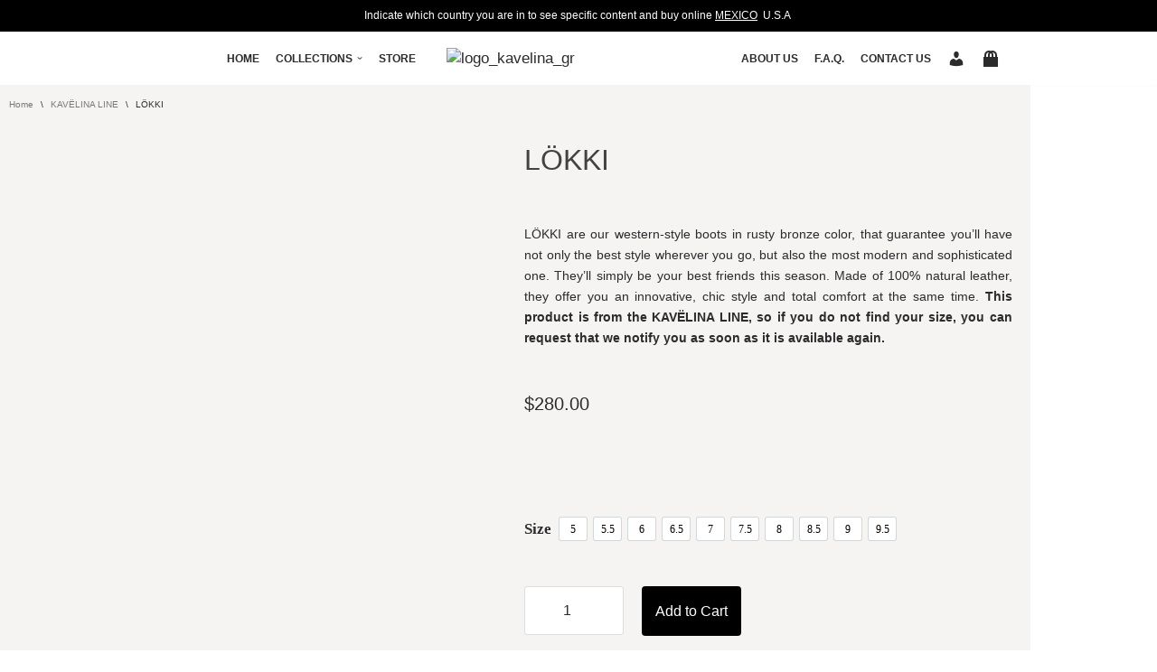

--- FILE ---
content_type: text/html; charset=utf-8
request_url: https://www.google.com/recaptcha/api2/anchor?ar=1&k=6LcUuKgcAAAAANECZy4JlBDbUMzZChmizqrKFllK&co=aHR0cHM6Ly9rYXZlbGluYS5jb206NDQz&hl=en&v=N67nZn4AqZkNcbeMu4prBgzg&theme=dark&size=normal&anchor-ms=20000&execute-ms=30000&cb=voeqy4r3eqwh
body_size: 49645
content:
<!DOCTYPE HTML><html dir="ltr" lang="en"><head><meta http-equiv="Content-Type" content="text/html; charset=UTF-8">
<meta http-equiv="X-UA-Compatible" content="IE=edge">
<title>reCAPTCHA</title>
<style type="text/css">
/* cyrillic-ext */
@font-face {
  font-family: 'Roboto';
  font-style: normal;
  font-weight: 400;
  font-stretch: 100%;
  src: url(//fonts.gstatic.com/s/roboto/v48/KFO7CnqEu92Fr1ME7kSn66aGLdTylUAMa3GUBHMdazTgWw.woff2) format('woff2');
  unicode-range: U+0460-052F, U+1C80-1C8A, U+20B4, U+2DE0-2DFF, U+A640-A69F, U+FE2E-FE2F;
}
/* cyrillic */
@font-face {
  font-family: 'Roboto';
  font-style: normal;
  font-weight: 400;
  font-stretch: 100%;
  src: url(//fonts.gstatic.com/s/roboto/v48/KFO7CnqEu92Fr1ME7kSn66aGLdTylUAMa3iUBHMdazTgWw.woff2) format('woff2');
  unicode-range: U+0301, U+0400-045F, U+0490-0491, U+04B0-04B1, U+2116;
}
/* greek-ext */
@font-face {
  font-family: 'Roboto';
  font-style: normal;
  font-weight: 400;
  font-stretch: 100%;
  src: url(//fonts.gstatic.com/s/roboto/v48/KFO7CnqEu92Fr1ME7kSn66aGLdTylUAMa3CUBHMdazTgWw.woff2) format('woff2');
  unicode-range: U+1F00-1FFF;
}
/* greek */
@font-face {
  font-family: 'Roboto';
  font-style: normal;
  font-weight: 400;
  font-stretch: 100%;
  src: url(//fonts.gstatic.com/s/roboto/v48/KFO7CnqEu92Fr1ME7kSn66aGLdTylUAMa3-UBHMdazTgWw.woff2) format('woff2');
  unicode-range: U+0370-0377, U+037A-037F, U+0384-038A, U+038C, U+038E-03A1, U+03A3-03FF;
}
/* math */
@font-face {
  font-family: 'Roboto';
  font-style: normal;
  font-weight: 400;
  font-stretch: 100%;
  src: url(//fonts.gstatic.com/s/roboto/v48/KFO7CnqEu92Fr1ME7kSn66aGLdTylUAMawCUBHMdazTgWw.woff2) format('woff2');
  unicode-range: U+0302-0303, U+0305, U+0307-0308, U+0310, U+0312, U+0315, U+031A, U+0326-0327, U+032C, U+032F-0330, U+0332-0333, U+0338, U+033A, U+0346, U+034D, U+0391-03A1, U+03A3-03A9, U+03B1-03C9, U+03D1, U+03D5-03D6, U+03F0-03F1, U+03F4-03F5, U+2016-2017, U+2034-2038, U+203C, U+2040, U+2043, U+2047, U+2050, U+2057, U+205F, U+2070-2071, U+2074-208E, U+2090-209C, U+20D0-20DC, U+20E1, U+20E5-20EF, U+2100-2112, U+2114-2115, U+2117-2121, U+2123-214F, U+2190, U+2192, U+2194-21AE, U+21B0-21E5, U+21F1-21F2, U+21F4-2211, U+2213-2214, U+2216-22FF, U+2308-230B, U+2310, U+2319, U+231C-2321, U+2336-237A, U+237C, U+2395, U+239B-23B7, U+23D0, U+23DC-23E1, U+2474-2475, U+25AF, U+25B3, U+25B7, U+25BD, U+25C1, U+25CA, U+25CC, U+25FB, U+266D-266F, U+27C0-27FF, U+2900-2AFF, U+2B0E-2B11, U+2B30-2B4C, U+2BFE, U+3030, U+FF5B, U+FF5D, U+1D400-1D7FF, U+1EE00-1EEFF;
}
/* symbols */
@font-face {
  font-family: 'Roboto';
  font-style: normal;
  font-weight: 400;
  font-stretch: 100%;
  src: url(//fonts.gstatic.com/s/roboto/v48/KFO7CnqEu92Fr1ME7kSn66aGLdTylUAMaxKUBHMdazTgWw.woff2) format('woff2');
  unicode-range: U+0001-000C, U+000E-001F, U+007F-009F, U+20DD-20E0, U+20E2-20E4, U+2150-218F, U+2190, U+2192, U+2194-2199, U+21AF, U+21E6-21F0, U+21F3, U+2218-2219, U+2299, U+22C4-22C6, U+2300-243F, U+2440-244A, U+2460-24FF, U+25A0-27BF, U+2800-28FF, U+2921-2922, U+2981, U+29BF, U+29EB, U+2B00-2BFF, U+4DC0-4DFF, U+FFF9-FFFB, U+10140-1018E, U+10190-1019C, U+101A0, U+101D0-101FD, U+102E0-102FB, U+10E60-10E7E, U+1D2C0-1D2D3, U+1D2E0-1D37F, U+1F000-1F0FF, U+1F100-1F1AD, U+1F1E6-1F1FF, U+1F30D-1F30F, U+1F315, U+1F31C, U+1F31E, U+1F320-1F32C, U+1F336, U+1F378, U+1F37D, U+1F382, U+1F393-1F39F, U+1F3A7-1F3A8, U+1F3AC-1F3AF, U+1F3C2, U+1F3C4-1F3C6, U+1F3CA-1F3CE, U+1F3D4-1F3E0, U+1F3ED, U+1F3F1-1F3F3, U+1F3F5-1F3F7, U+1F408, U+1F415, U+1F41F, U+1F426, U+1F43F, U+1F441-1F442, U+1F444, U+1F446-1F449, U+1F44C-1F44E, U+1F453, U+1F46A, U+1F47D, U+1F4A3, U+1F4B0, U+1F4B3, U+1F4B9, U+1F4BB, U+1F4BF, U+1F4C8-1F4CB, U+1F4D6, U+1F4DA, U+1F4DF, U+1F4E3-1F4E6, U+1F4EA-1F4ED, U+1F4F7, U+1F4F9-1F4FB, U+1F4FD-1F4FE, U+1F503, U+1F507-1F50B, U+1F50D, U+1F512-1F513, U+1F53E-1F54A, U+1F54F-1F5FA, U+1F610, U+1F650-1F67F, U+1F687, U+1F68D, U+1F691, U+1F694, U+1F698, U+1F6AD, U+1F6B2, U+1F6B9-1F6BA, U+1F6BC, U+1F6C6-1F6CF, U+1F6D3-1F6D7, U+1F6E0-1F6EA, U+1F6F0-1F6F3, U+1F6F7-1F6FC, U+1F700-1F7FF, U+1F800-1F80B, U+1F810-1F847, U+1F850-1F859, U+1F860-1F887, U+1F890-1F8AD, U+1F8B0-1F8BB, U+1F8C0-1F8C1, U+1F900-1F90B, U+1F93B, U+1F946, U+1F984, U+1F996, U+1F9E9, U+1FA00-1FA6F, U+1FA70-1FA7C, U+1FA80-1FA89, U+1FA8F-1FAC6, U+1FACE-1FADC, U+1FADF-1FAE9, U+1FAF0-1FAF8, U+1FB00-1FBFF;
}
/* vietnamese */
@font-face {
  font-family: 'Roboto';
  font-style: normal;
  font-weight: 400;
  font-stretch: 100%;
  src: url(//fonts.gstatic.com/s/roboto/v48/KFO7CnqEu92Fr1ME7kSn66aGLdTylUAMa3OUBHMdazTgWw.woff2) format('woff2');
  unicode-range: U+0102-0103, U+0110-0111, U+0128-0129, U+0168-0169, U+01A0-01A1, U+01AF-01B0, U+0300-0301, U+0303-0304, U+0308-0309, U+0323, U+0329, U+1EA0-1EF9, U+20AB;
}
/* latin-ext */
@font-face {
  font-family: 'Roboto';
  font-style: normal;
  font-weight: 400;
  font-stretch: 100%;
  src: url(//fonts.gstatic.com/s/roboto/v48/KFO7CnqEu92Fr1ME7kSn66aGLdTylUAMa3KUBHMdazTgWw.woff2) format('woff2');
  unicode-range: U+0100-02BA, U+02BD-02C5, U+02C7-02CC, U+02CE-02D7, U+02DD-02FF, U+0304, U+0308, U+0329, U+1D00-1DBF, U+1E00-1E9F, U+1EF2-1EFF, U+2020, U+20A0-20AB, U+20AD-20C0, U+2113, U+2C60-2C7F, U+A720-A7FF;
}
/* latin */
@font-face {
  font-family: 'Roboto';
  font-style: normal;
  font-weight: 400;
  font-stretch: 100%;
  src: url(//fonts.gstatic.com/s/roboto/v48/KFO7CnqEu92Fr1ME7kSn66aGLdTylUAMa3yUBHMdazQ.woff2) format('woff2');
  unicode-range: U+0000-00FF, U+0131, U+0152-0153, U+02BB-02BC, U+02C6, U+02DA, U+02DC, U+0304, U+0308, U+0329, U+2000-206F, U+20AC, U+2122, U+2191, U+2193, U+2212, U+2215, U+FEFF, U+FFFD;
}
/* cyrillic-ext */
@font-face {
  font-family: 'Roboto';
  font-style: normal;
  font-weight: 500;
  font-stretch: 100%;
  src: url(//fonts.gstatic.com/s/roboto/v48/KFO7CnqEu92Fr1ME7kSn66aGLdTylUAMa3GUBHMdazTgWw.woff2) format('woff2');
  unicode-range: U+0460-052F, U+1C80-1C8A, U+20B4, U+2DE0-2DFF, U+A640-A69F, U+FE2E-FE2F;
}
/* cyrillic */
@font-face {
  font-family: 'Roboto';
  font-style: normal;
  font-weight: 500;
  font-stretch: 100%;
  src: url(//fonts.gstatic.com/s/roboto/v48/KFO7CnqEu92Fr1ME7kSn66aGLdTylUAMa3iUBHMdazTgWw.woff2) format('woff2');
  unicode-range: U+0301, U+0400-045F, U+0490-0491, U+04B0-04B1, U+2116;
}
/* greek-ext */
@font-face {
  font-family: 'Roboto';
  font-style: normal;
  font-weight: 500;
  font-stretch: 100%;
  src: url(//fonts.gstatic.com/s/roboto/v48/KFO7CnqEu92Fr1ME7kSn66aGLdTylUAMa3CUBHMdazTgWw.woff2) format('woff2');
  unicode-range: U+1F00-1FFF;
}
/* greek */
@font-face {
  font-family: 'Roboto';
  font-style: normal;
  font-weight: 500;
  font-stretch: 100%;
  src: url(//fonts.gstatic.com/s/roboto/v48/KFO7CnqEu92Fr1ME7kSn66aGLdTylUAMa3-UBHMdazTgWw.woff2) format('woff2');
  unicode-range: U+0370-0377, U+037A-037F, U+0384-038A, U+038C, U+038E-03A1, U+03A3-03FF;
}
/* math */
@font-face {
  font-family: 'Roboto';
  font-style: normal;
  font-weight: 500;
  font-stretch: 100%;
  src: url(//fonts.gstatic.com/s/roboto/v48/KFO7CnqEu92Fr1ME7kSn66aGLdTylUAMawCUBHMdazTgWw.woff2) format('woff2');
  unicode-range: U+0302-0303, U+0305, U+0307-0308, U+0310, U+0312, U+0315, U+031A, U+0326-0327, U+032C, U+032F-0330, U+0332-0333, U+0338, U+033A, U+0346, U+034D, U+0391-03A1, U+03A3-03A9, U+03B1-03C9, U+03D1, U+03D5-03D6, U+03F0-03F1, U+03F4-03F5, U+2016-2017, U+2034-2038, U+203C, U+2040, U+2043, U+2047, U+2050, U+2057, U+205F, U+2070-2071, U+2074-208E, U+2090-209C, U+20D0-20DC, U+20E1, U+20E5-20EF, U+2100-2112, U+2114-2115, U+2117-2121, U+2123-214F, U+2190, U+2192, U+2194-21AE, U+21B0-21E5, U+21F1-21F2, U+21F4-2211, U+2213-2214, U+2216-22FF, U+2308-230B, U+2310, U+2319, U+231C-2321, U+2336-237A, U+237C, U+2395, U+239B-23B7, U+23D0, U+23DC-23E1, U+2474-2475, U+25AF, U+25B3, U+25B7, U+25BD, U+25C1, U+25CA, U+25CC, U+25FB, U+266D-266F, U+27C0-27FF, U+2900-2AFF, U+2B0E-2B11, U+2B30-2B4C, U+2BFE, U+3030, U+FF5B, U+FF5D, U+1D400-1D7FF, U+1EE00-1EEFF;
}
/* symbols */
@font-face {
  font-family: 'Roboto';
  font-style: normal;
  font-weight: 500;
  font-stretch: 100%;
  src: url(//fonts.gstatic.com/s/roboto/v48/KFO7CnqEu92Fr1ME7kSn66aGLdTylUAMaxKUBHMdazTgWw.woff2) format('woff2');
  unicode-range: U+0001-000C, U+000E-001F, U+007F-009F, U+20DD-20E0, U+20E2-20E4, U+2150-218F, U+2190, U+2192, U+2194-2199, U+21AF, U+21E6-21F0, U+21F3, U+2218-2219, U+2299, U+22C4-22C6, U+2300-243F, U+2440-244A, U+2460-24FF, U+25A0-27BF, U+2800-28FF, U+2921-2922, U+2981, U+29BF, U+29EB, U+2B00-2BFF, U+4DC0-4DFF, U+FFF9-FFFB, U+10140-1018E, U+10190-1019C, U+101A0, U+101D0-101FD, U+102E0-102FB, U+10E60-10E7E, U+1D2C0-1D2D3, U+1D2E0-1D37F, U+1F000-1F0FF, U+1F100-1F1AD, U+1F1E6-1F1FF, U+1F30D-1F30F, U+1F315, U+1F31C, U+1F31E, U+1F320-1F32C, U+1F336, U+1F378, U+1F37D, U+1F382, U+1F393-1F39F, U+1F3A7-1F3A8, U+1F3AC-1F3AF, U+1F3C2, U+1F3C4-1F3C6, U+1F3CA-1F3CE, U+1F3D4-1F3E0, U+1F3ED, U+1F3F1-1F3F3, U+1F3F5-1F3F7, U+1F408, U+1F415, U+1F41F, U+1F426, U+1F43F, U+1F441-1F442, U+1F444, U+1F446-1F449, U+1F44C-1F44E, U+1F453, U+1F46A, U+1F47D, U+1F4A3, U+1F4B0, U+1F4B3, U+1F4B9, U+1F4BB, U+1F4BF, U+1F4C8-1F4CB, U+1F4D6, U+1F4DA, U+1F4DF, U+1F4E3-1F4E6, U+1F4EA-1F4ED, U+1F4F7, U+1F4F9-1F4FB, U+1F4FD-1F4FE, U+1F503, U+1F507-1F50B, U+1F50D, U+1F512-1F513, U+1F53E-1F54A, U+1F54F-1F5FA, U+1F610, U+1F650-1F67F, U+1F687, U+1F68D, U+1F691, U+1F694, U+1F698, U+1F6AD, U+1F6B2, U+1F6B9-1F6BA, U+1F6BC, U+1F6C6-1F6CF, U+1F6D3-1F6D7, U+1F6E0-1F6EA, U+1F6F0-1F6F3, U+1F6F7-1F6FC, U+1F700-1F7FF, U+1F800-1F80B, U+1F810-1F847, U+1F850-1F859, U+1F860-1F887, U+1F890-1F8AD, U+1F8B0-1F8BB, U+1F8C0-1F8C1, U+1F900-1F90B, U+1F93B, U+1F946, U+1F984, U+1F996, U+1F9E9, U+1FA00-1FA6F, U+1FA70-1FA7C, U+1FA80-1FA89, U+1FA8F-1FAC6, U+1FACE-1FADC, U+1FADF-1FAE9, U+1FAF0-1FAF8, U+1FB00-1FBFF;
}
/* vietnamese */
@font-face {
  font-family: 'Roboto';
  font-style: normal;
  font-weight: 500;
  font-stretch: 100%;
  src: url(//fonts.gstatic.com/s/roboto/v48/KFO7CnqEu92Fr1ME7kSn66aGLdTylUAMa3OUBHMdazTgWw.woff2) format('woff2');
  unicode-range: U+0102-0103, U+0110-0111, U+0128-0129, U+0168-0169, U+01A0-01A1, U+01AF-01B0, U+0300-0301, U+0303-0304, U+0308-0309, U+0323, U+0329, U+1EA0-1EF9, U+20AB;
}
/* latin-ext */
@font-face {
  font-family: 'Roboto';
  font-style: normal;
  font-weight: 500;
  font-stretch: 100%;
  src: url(//fonts.gstatic.com/s/roboto/v48/KFO7CnqEu92Fr1ME7kSn66aGLdTylUAMa3KUBHMdazTgWw.woff2) format('woff2');
  unicode-range: U+0100-02BA, U+02BD-02C5, U+02C7-02CC, U+02CE-02D7, U+02DD-02FF, U+0304, U+0308, U+0329, U+1D00-1DBF, U+1E00-1E9F, U+1EF2-1EFF, U+2020, U+20A0-20AB, U+20AD-20C0, U+2113, U+2C60-2C7F, U+A720-A7FF;
}
/* latin */
@font-face {
  font-family: 'Roboto';
  font-style: normal;
  font-weight: 500;
  font-stretch: 100%;
  src: url(//fonts.gstatic.com/s/roboto/v48/KFO7CnqEu92Fr1ME7kSn66aGLdTylUAMa3yUBHMdazQ.woff2) format('woff2');
  unicode-range: U+0000-00FF, U+0131, U+0152-0153, U+02BB-02BC, U+02C6, U+02DA, U+02DC, U+0304, U+0308, U+0329, U+2000-206F, U+20AC, U+2122, U+2191, U+2193, U+2212, U+2215, U+FEFF, U+FFFD;
}
/* cyrillic-ext */
@font-face {
  font-family: 'Roboto';
  font-style: normal;
  font-weight: 900;
  font-stretch: 100%;
  src: url(//fonts.gstatic.com/s/roboto/v48/KFO7CnqEu92Fr1ME7kSn66aGLdTylUAMa3GUBHMdazTgWw.woff2) format('woff2');
  unicode-range: U+0460-052F, U+1C80-1C8A, U+20B4, U+2DE0-2DFF, U+A640-A69F, U+FE2E-FE2F;
}
/* cyrillic */
@font-face {
  font-family: 'Roboto';
  font-style: normal;
  font-weight: 900;
  font-stretch: 100%;
  src: url(//fonts.gstatic.com/s/roboto/v48/KFO7CnqEu92Fr1ME7kSn66aGLdTylUAMa3iUBHMdazTgWw.woff2) format('woff2');
  unicode-range: U+0301, U+0400-045F, U+0490-0491, U+04B0-04B1, U+2116;
}
/* greek-ext */
@font-face {
  font-family: 'Roboto';
  font-style: normal;
  font-weight: 900;
  font-stretch: 100%;
  src: url(//fonts.gstatic.com/s/roboto/v48/KFO7CnqEu92Fr1ME7kSn66aGLdTylUAMa3CUBHMdazTgWw.woff2) format('woff2');
  unicode-range: U+1F00-1FFF;
}
/* greek */
@font-face {
  font-family: 'Roboto';
  font-style: normal;
  font-weight: 900;
  font-stretch: 100%;
  src: url(//fonts.gstatic.com/s/roboto/v48/KFO7CnqEu92Fr1ME7kSn66aGLdTylUAMa3-UBHMdazTgWw.woff2) format('woff2');
  unicode-range: U+0370-0377, U+037A-037F, U+0384-038A, U+038C, U+038E-03A1, U+03A3-03FF;
}
/* math */
@font-face {
  font-family: 'Roboto';
  font-style: normal;
  font-weight: 900;
  font-stretch: 100%;
  src: url(//fonts.gstatic.com/s/roboto/v48/KFO7CnqEu92Fr1ME7kSn66aGLdTylUAMawCUBHMdazTgWw.woff2) format('woff2');
  unicode-range: U+0302-0303, U+0305, U+0307-0308, U+0310, U+0312, U+0315, U+031A, U+0326-0327, U+032C, U+032F-0330, U+0332-0333, U+0338, U+033A, U+0346, U+034D, U+0391-03A1, U+03A3-03A9, U+03B1-03C9, U+03D1, U+03D5-03D6, U+03F0-03F1, U+03F4-03F5, U+2016-2017, U+2034-2038, U+203C, U+2040, U+2043, U+2047, U+2050, U+2057, U+205F, U+2070-2071, U+2074-208E, U+2090-209C, U+20D0-20DC, U+20E1, U+20E5-20EF, U+2100-2112, U+2114-2115, U+2117-2121, U+2123-214F, U+2190, U+2192, U+2194-21AE, U+21B0-21E5, U+21F1-21F2, U+21F4-2211, U+2213-2214, U+2216-22FF, U+2308-230B, U+2310, U+2319, U+231C-2321, U+2336-237A, U+237C, U+2395, U+239B-23B7, U+23D0, U+23DC-23E1, U+2474-2475, U+25AF, U+25B3, U+25B7, U+25BD, U+25C1, U+25CA, U+25CC, U+25FB, U+266D-266F, U+27C0-27FF, U+2900-2AFF, U+2B0E-2B11, U+2B30-2B4C, U+2BFE, U+3030, U+FF5B, U+FF5D, U+1D400-1D7FF, U+1EE00-1EEFF;
}
/* symbols */
@font-face {
  font-family: 'Roboto';
  font-style: normal;
  font-weight: 900;
  font-stretch: 100%;
  src: url(//fonts.gstatic.com/s/roboto/v48/KFO7CnqEu92Fr1ME7kSn66aGLdTylUAMaxKUBHMdazTgWw.woff2) format('woff2');
  unicode-range: U+0001-000C, U+000E-001F, U+007F-009F, U+20DD-20E0, U+20E2-20E4, U+2150-218F, U+2190, U+2192, U+2194-2199, U+21AF, U+21E6-21F0, U+21F3, U+2218-2219, U+2299, U+22C4-22C6, U+2300-243F, U+2440-244A, U+2460-24FF, U+25A0-27BF, U+2800-28FF, U+2921-2922, U+2981, U+29BF, U+29EB, U+2B00-2BFF, U+4DC0-4DFF, U+FFF9-FFFB, U+10140-1018E, U+10190-1019C, U+101A0, U+101D0-101FD, U+102E0-102FB, U+10E60-10E7E, U+1D2C0-1D2D3, U+1D2E0-1D37F, U+1F000-1F0FF, U+1F100-1F1AD, U+1F1E6-1F1FF, U+1F30D-1F30F, U+1F315, U+1F31C, U+1F31E, U+1F320-1F32C, U+1F336, U+1F378, U+1F37D, U+1F382, U+1F393-1F39F, U+1F3A7-1F3A8, U+1F3AC-1F3AF, U+1F3C2, U+1F3C4-1F3C6, U+1F3CA-1F3CE, U+1F3D4-1F3E0, U+1F3ED, U+1F3F1-1F3F3, U+1F3F5-1F3F7, U+1F408, U+1F415, U+1F41F, U+1F426, U+1F43F, U+1F441-1F442, U+1F444, U+1F446-1F449, U+1F44C-1F44E, U+1F453, U+1F46A, U+1F47D, U+1F4A3, U+1F4B0, U+1F4B3, U+1F4B9, U+1F4BB, U+1F4BF, U+1F4C8-1F4CB, U+1F4D6, U+1F4DA, U+1F4DF, U+1F4E3-1F4E6, U+1F4EA-1F4ED, U+1F4F7, U+1F4F9-1F4FB, U+1F4FD-1F4FE, U+1F503, U+1F507-1F50B, U+1F50D, U+1F512-1F513, U+1F53E-1F54A, U+1F54F-1F5FA, U+1F610, U+1F650-1F67F, U+1F687, U+1F68D, U+1F691, U+1F694, U+1F698, U+1F6AD, U+1F6B2, U+1F6B9-1F6BA, U+1F6BC, U+1F6C6-1F6CF, U+1F6D3-1F6D7, U+1F6E0-1F6EA, U+1F6F0-1F6F3, U+1F6F7-1F6FC, U+1F700-1F7FF, U+1F800-1F80B, U+1F810-1F847, U+1F850-1F859, U+1F860-1F887, U+1F890-1F8AD, U+1F8B0-1F8BB, U+1F8C0-1F8C1, U+1F900-1F90B, U+1F93B, U+1F946, U+1F984, U+1F996, U+1F9E9, U+1FA00-1FA6F, U+1FA70-1FA7C, U+1FA80-1FA89, U+1FA8F-1FAC6, U+1FACE-1FADC, U+1FADF-1FAE9, U+1FAF0-1FAF8, U+1FB00-1FBFF;
}
/* vietnamese */
@font-face {
  font-family: 'Roboto';
  font-style: normal;
  font-weight: 900;
  font-stretch: 100%;
  src: url(//fonts.gstatic.com/s/roboto/v48/KFO7CnqEu92Fr1ME7kSn66aGLdTylUAMa3OUBHMdazTgWw.woff2) format('woff2');
  unicode-range: U+0102-0103, U+0110-0111, U+0128-0129, U+0168-0169, U+01A0-01A1, U+01AF-01B0, U+0300-0301, U+0303-0304, U+0308-0309, U+0323, U+0329, U+1EA0-1EF9, U+20AB;
}
/* latin-ext */
@font-face {
  font-family: 'Roboto';
  font-style: normal;
  font-weight: 900;
  font-stretch: 100%;
  src: url(//fonts.gstatic.com/s/roboto/v48/KFO7CnqEu92Fr1ME7kSn66aGLdTylUAMa3KUBHMdazTgWw.woff2) format('woff2');
  unicode-range: U+0100-02BA, U+02BD-02C5, U+02C7-02CC, U+02CE-02D7, U+02DD-02FF, U+0304, U+0308, U+0329, U+1D00-1DBF, U+1E00-1E9F, U+1EF2-1EFF, U+2020, U+20A0-20AB, U+20AD-20C0, U+2113, U+2C60-2C7F, U+A720-A7FF;
}
/* latin */
@font-face {
  font-family: 'Roboto';
  font-style: normal;
  font-weight: 900;
  font-stretch: 100%;
  src: url(//fonts.gstatic.com/s/roboto/v48/KFO7CnqEu92Fr1ME7kSn66aGLdTylUAMa3yUBHMdazQ.woff2) format('woff2');
  unicode-range: U+0000-00FF, U+0131, U+0152-0153, U+02BB-02BC, U+02C6, U+02DA, U+02DC, U+0304, U+0308, U+0329, U+2000-206F, U+20AC, U+2122, U+2191, U+2193, U+2212, U+2215, U+FEFF, U+FFFD;
}

</style>
<link rel="stylesheet" type="text/css" href="https://www.gstatic.com/recaptcha/releases/N67nZn4AqZkNcbeMu4prBgzg/styles__ltr.css">
<script nonce="qvo1DkpsXPP-WnXzydHBrg" type="text/javascript">window['__recaptcha_api'] = 'https://www.google.com/recaptcha/api2/';</script>
<script type="text/javascript" src="https://www.gstatic.com/recaptcha/releases/N67nZn4AqZkNcbeMu4prBgzg/recaptcha__en.js" nonce="qvo1DkpsXPP-WnXzydHBrg">
      
    </script></head>
<body><div id="rc-anchor-alert" class="rc-anchor-alert"></div>
<input type="hidden" id="recaptcha-token" value="[base64]">
<script type="text/javascript" nonce="qvo1DkpsXPP-WnXzydHBrg">
      recaptcha.anchor.Main.init("[\x22ainput\x22,[\x22bgdata\x22,\x22\x22,\[base64]/[base64]/[base64]/ZyhXLGgpOnEoW04sMjEsbF0sVywwKSxoKSxmYWxzZSxmYWxzZSl9Y2F0Y2goayl7RygzNTgsVyk/[base64]/[base64]/[base64]/[base64]/[base64]/[base64]/[base64]/bmV3IEJbT10oRFswXSk6dz09Mj9uZXcgQltPXShEWzBdLERbMV0pOnc9PTM/bmV3IEJbT10oRFswXSxEWzFdLERbMl0pOnc9PTQ/[base64]/[base64]/[base64]/[base64]/[base64]\\u003d\x22,\[base64]\\u003d\x22,\x22w7swLwAWw7TDoVrCh1TDscO8w5obf3PCihZ2w5nCiGbDpMKhZMK5YsKlXxTCmcKIak3DmV4/Y8KtXcO2w5chw4t9MDF3wrVfw689fsO4D8KpwqpSCsO9w77CpsK9LTBew75lw5zDrjN3w6vDocK0HQHDkMKGw44EF8OtHMKbwo3DlcOeJcOyVSxrwoQoLsOHfsKqw5rDuAR9wohdGyZJwq/Dl8KHIsO1wpwYw5TDi8Ojwp/CiypmL8KgT8OvPhHDrVvCrsOAwpjDicKlwr7DtcOmGH5mwp5nRCZUWsOpXTbChcO1c8KuUsKLw4bCkHLDiSAiwoZ0w79SwrzDuVR4DsOewpfDsUtIw4dJAMK6wo/CpMOgw6ZyOsKmNCduwrvDqcKpZ8K/fMKIK8Kywo09w4rDi3Yuw6RoAD8Kw5fDu8OUwpbChmZYVcOEw6LDjcK9fsOBJsOkRzQcw75Vw5bCgsKSw5bCkMOIB8OowpNmwp4QS8OKwrDClVl5SMOAEMOOwoN+BX3Duk3DqV/DnVDDoMKIw7Rgw6fDncOsw61bLh3CvyrDtyFzw5o9YXvCnl3Cl8Klw4BGFkYhw4fCicK3w4nClMKqDik+w4QVwo94OyFYbsKsSBbDgMOBw6/Ct8KmwrbDksOVwr/CgSvCnsOdFDLCrRkHBkdMwrHDlcOUKcK8GMKhF1vDsMKCw6wPWMKuK2VrWcKPdcKnQAjCrXDDjsOjwqHDncO9a8Owwp7DvMK4w7DDh0INw5Ydw7YvLW44dARZwrXDgG7CgHLCvwzDvD/DjGfDrCXDjMOQw4IPH3LCgWJHFsOmwpcowqbDqcK/[base64]/NMK8w7UUwoRjQgcBb8KUw6kJbcOmw6zDhcOMw7U7LCvCt8OuHsOzwqzDimfDhDozwrskwrROwqQhJ8OtQ8Kiw7oEan/Dp33Cn2rClcOafydueAsDw7vDjHl6IcK+wrREwrYmwpHDjk/DnMOiM8KKeMKbO8OQwrAZwpgJVk8GPHVBwoEYw7QPw6M3YR/[base64]/KwYKw77Cg8K3w71jw7Q/[base64]/Ch8OIw5dQwofCncOmMcOhI8KPMB3DqMOhFMO1L8ORw6ZgdA7Cg8OeMcOKDMK4wpx/MxIjwprCo0knPsO6wpXDu8Kowr5Kw63CsBpHKRAcaMKkDsK0w5w9wqlpbMKeZHxJwoTCijLDp3fCvsKWw5HCu8K4w4c7w5RoPcOow4fCn8O8b13CrXJHwp/[base64]/CkDXDimbDnMKATU/CvB3ClcKZY8K5wrvDssOAw4lKw7DCpW8qEHPCqMKzw7LDnjvDsMKPwp9bDMOjEcOKYsKNwqY0wpjDlDbCql7Coy7DmyfDukjDs8OpwrIuw7zDjMO5wqlrwpFIwrw3w4YIw7/[base64]/CiXTDisOCBkttwq3Dm8OMw7hMBwVowp3DlVLDusK/VxHClsO4w7TClsK0wrvCpMKlwp0rwonCiW3CowvCuHDDvcKENjzDscKPL8OYdcOUKHxQw5rCvmPDkCEew6rCtMOUwqMJLcKeKQZhIsKZw78IwpXCs8O7JcKTXjp1woXDtUvDjXgdAgLDuMOKwrpgw5h/wpHCjFvCpsOPWcOgwpg5KMOzCsKCw67Dm0QZAsOxZm7CnV7DhR86ZsOsw4DDj00HXsKlwotlA8O3RB3CnsKBO8KoUsK4EifCpsO/CsOjH1g4Z3bCgcKrHMKew5dZNm10w6kmQ8K7w4/[base64]/Cj8KbXnLDu3s9w7LDsMK3w5/[base64]/CqGHDsMOeUMKvRzrCksKyw4nDjsK1woPCq1o6f1Z0X8KgOFNIwqdBXcOFwoFDL21Dw6PCiBspDXp3wrbDpsOxBcOgw41Ew5lqw7U4wrjDhmx/Dwx5HBRfBlLCh8OjcyMVAU3Do3bDtBzDgMONHmxAJhAIZcKYwofDonN7AzQ/w6fClcOmYMOXw70FbcOrDlsTN0jCh8KgEDDCpjh/[base64]/[base64]/w4/ClsKlRg4KwrYhbsOPIMKGGBDCpMKawrk1IkTDicOROMKSw5MwwpnDmErCiw3DlV4Nw7dCw7/CiMKtwppJJlXDs8OqwrHDlCpWw5/[base64]/DhsK6esKlRMKTwpNwwpo3H1xsLRDDh8OJw4fDq8OnaRlaW8OdA3sXw4MuQilRPMKUZ8ORGVHCoBTCpnI6wonCiDbClzjCgz1Gw5tbMig2FMOiVMKGJSAGLzRBWMOHw6/DjSnDqMOmw5TDiV7Cj8K0wrEcHGPCvsKUG8Ksfkpdw5RgwqfDisKZw5/CisKOwqB2UsOWwqBqd8OLYlpfTzPDtUvCkWfDmsKrw6DDtsOiwofCtVwdCMOJbzHDg8KQwqZPAWDDqmHDnXjCosOJwpPDq8Ovwq5gNEzDrQzCpERULMKMwonDkwHCt0vCmmVNPMOgwqctKy45MMKqwrokw6jCtMKTw6JwwqLDlQcTwojCmTrCrsKBwrZqY2HDpw/DsHbCmTrDn8OkwoJ/[base64]/[base64]/w6VkUcOGYTXCgcKpw6vChMO6X2jCuMOOwqVyw4hxMntZG8OtVwxmwojCicOhUxQUXmMfKcKjUcOQPA3CthYXVMOhZ8OLZAZnw4jDk8OEdMOJw45HUV/[base64]/D8KpwoVMw5vCnsORPBJ3w6DCg8K6fm5qw4nCjiLDsErDs8O/L8OvMQcow5zDuQLCtz7DpBhWw6MXHMOLwrDDvDsEwqxpw5MzGMOFwqAEQiLDpA/CiMOlwoxjccKjw4lLwrZtwrtQwqpSw7smwpzCmMKbBQTCplJHw54OwpPDmWPDuFRlw51Ewq9Yw7ciwqLDhDw/ScK6Q8Otw43DucOwwq9Bw7jDpMOnwq/DgHw1wpl8w6XDsCjCgyzDrgPChCPDkcOow4bCgsOLQWIawpN6wqLCm3/[base64]/DoQdsfzDDscKaQMK9wp/DjjZqwrofwpnCgMOqKcOQwprClAPDiz8mwq3DnQ58w4rCh8Ktw7/DkMKHTMOmw4HCtA7CphDCslJDw4TClF7Cq8KNWFY4RsK6w7DDtj0nEQzDgcKkMMKgwrzCnQjCpcOxOcOwXmNHbcO/U8OYTAYtXMO8NcKWwoPCpMKGwonDvyx1w7sJw6HDg8KOIMKJEcOZFcOYCsK5YcK9w6/[base64]/Cp33CrMO8wqbDusKteTXCv1bCkgdZFEbCoH7CmATCgMOzEFXDkcKvw7jDtVJew6d4w6rCqDrCmsKoHMOEw5rDnsOHwrnCuCU/[base64]/CvEHCinLDt1TDvzHCvMOkwqRbe8ONSCMXfsKyDMK5MjcGLEDClnDDjcO4w6LDrx9YwpJrazofwpUPwrRHwojCvE7Crwt/w6UIbn/Cu8Kww6DCucOeGkl9QcKOEj0Ow5l3T8K/VsO0cMKKwplXw6jDm8KLw75nw4FYGcOVwpfCilPDljpewqfCm8O4M8Kbwo1OKQ7ClTXDrcOMB8OgGsKpAjDCvFMgCsKjw6fCicOawrtnw4nCk8KhCsOYOnNJIsKCOjFnbn/[base64]/Dig/Cl1laF20Fw7HDiS5jwrB7wrxGw7dmBsK7w6PDryXCrMOQw5zDjMK3w55Tf8OpwpwAw4UFw5otfsOAI8OUw67Ds8KKw6/Do0zCiMOhw5HDgcKSw6RAUmkUwqnCr1bDlsOFUnVia8OddRBGw4rCl8Opw4LDqDVEwodmw5xrw4XDocKhCEhxw5/DhcOQVsOew4xgIS/[base64]/[base64]/w7HCq2rCmRvCt8OgaRBoRcORwpRCwrzDjkBKw7FtwrRjK8Olw6svfyvChsKRwo5swqMPRsOCEcKrwpFEwrkEw6lLw63ClVXDjsOMTS/CpDhNw4nDvcOFw7B9EzzDlsK0w5NxwpNoYTjCmDFuw6vCv0kqwoYaw73CuDbDhMKkYBwgwoU9wqQ1Q8Ovw7BCw7DDjsKaEikcWmgiZgMuDQrDpMO1O1Fow5HDhsOvw6LCkMO3wo1bwr/[base64]/ZRMfEX7DsFLDo2/ClsOYwpTClW3CgcOeSsKtJMOWPgVfw6tIIVQJwqAOwqvCgcOawoRsRX7DhsOmw5HCuEvDrcONwopBecOywqc3H8KGQRfCvU9uw719DGjCpD/[base64]/wodoeHtvawnDq3nCpMKQw6FOBCgNwrXCk8OGw4oEw5HCtcOhwosxasOGGnrDpSwvXmLCglrDusOkw6ctwodTYwdQwobCnjZOdXRBScOhw4fDjRDDocKKJMOAEgRVUWfDgmjChsO3w6LCpW/ClsO1NsK3w7cOw4vDqsORw5R4GcOmAcK9w67CmhNANR7DugzCqFvDtcKxVsKscgMowoNsHlPCg8K5HcKmw68TwosEw5kwwpzDq8OUw43DhF1MLFvDgcKzwrLCssKAwrXCthdjwoxOw6bDgGLCn8O1JsK/wpHDp8KsXMOgf1IfK8OLwrXDvgzDsMODasKQw7Fawo0fw6PCvsKyw4bChXDCj8KkP8K3wrLDtsKrbsKcw74rw6oXw7JAPcKGwqJkwpUWdg/Ch2DDocOYecKOw4HDhGrDoRB9cynCvcOkwrLCucO1w5LCusOIwpnDggbChFcRwoVRwo/DmcKqwqHCv8OywrXCjxHDkMKaMExFQywaw4bDuzbDksKcccOgCcOPw77DjcOiGMK8wprCvlbDrsKDZ8OmI0/DtUwewr9Uwr58S8K0wp3CtQphwq18FCxGwoPCkHDDu8KmX8Ohw4zCqjlufgHDnyRhMk3DhHdDw6Q+R8OQwrQzd8KdwpNJwqIwAsKhEsKqw6fDoMKKwqsSLXHCigLCnTQ6Bnknw45NwpHCpcKKwqcoZ8OJwpDCqkfCt2rDkHHCm8OqwphGwo/CmcOKQcOFNMKOwp4kw70mOg7Dv8OxwqTCiMKRHWvDp8K7wpfCtDYOw7QUw7Qsw4d0DnRrw47DhMKOdT1hw4AIejdde8KoacO3w7QgRmzDv8OEdn7CoEQVMcK5BFXClMO/[base64]/[base64]/Ci8KSw7PCrcOmw5fDk8OTbCZ2w65hUsKtXSvDiMOvaFvDvz8NRsK/SMK5aMKpwp5Iw4I9wplWw7ZDRwBbbWjCh30+w4DDh8KaXnPDkyDDtsKHwqF0w4rDsG/DncOlCcKgEBUmAMOvd8OwAzTDuXjCtndKYsKww5HDl8KLwo3DsA7DrcOzwo7DpF/ClQlDw7h1wqU8wotRw5rDssKNw7PDk8OIwrMjdj4oG33CksOiw64hCMKMCkMkw7odw5/DhMKswoI2w4xfwpHCqsOaw5LCpsOrw7d4P0nDtRXClBVswosdw6Imw6DDvmoMwqkPdcKqfsOewoLClVBKVcKnPMOzwr1Ew54Rw5ROw7rDgl0bwoVXHAJYEcOGbMOxwrnDiVsAXsOLO2wJCWVWFzo6w7vDusK/w5x4w5JhEB4qQcKVw41qw4wCwpjCvxxYw6jCmjkbwqTCkWgwAioxdwApaTpPw6YwasKracKDIDzDh1HCsMKkw7EqTBPCnmZhwrLDoMKnwp/Dr8OIw7HDncOQw6hbw73Dui/DhsKAF8O2wp1Fwotvw7lXXcOpbVHCpgsvwpnDssO/Q1rDuEQZwrpSPcO1w5HDqHXCg8K6cjzDmMKycW7DoMOUYSnCrRnCukIcS8ORw6kaw6vDkHPDs8K1wqLCpcOYasOYw6tmwqrDhsOxwrIIw5XCk8KrZsOmw4lKasOmOi5Qw7/CvsKBwqw1NFHDoF3DrQ5JYy1swpHChsOEwqPDrcKxScKpw5TDj0IWJsK5wpFGw4bChsKqCjrCjMKswqHCrgUKwrTChGZUwq8LJMOjw4QMCsOnbMKrK8OOBMOnw4LDhTXCmMOFdkYzEl/DvsOCY8KVFERmSEUTwpFZwrg0KcOaw6s8NCZ5J8KPccKSw7jCuQnCrsORw6PDqyXDkB/Dn8K8L8OYwrlLZ8KgXsKVagnDuMOBwp3DokZcwqDDj8KkfjLDpcK+wrnCnAjDlcKbWWU8w6FsCsOzwo0Rw7vDsmXDhB44U8OkwoQ/E8OxelTCgBVJw7XCicOMIcKlwoHCsXjDmcOrMRrCnS3DscOCHcOuBcOhwonDg8KPO8OmwovCrcKtw5/CrgPDtMO2J0hICGLCoVR1wo55wrwUw6fDpn1MAcKEfMKxL8OSwog2Z8OUwr/[base64]/D8OgfUgJMnYjS8KGSGNBecOuw589QTHDgmHCujAYXx43w4fCk8KgZsKxw7E9HsKMwo4CbBPCs2bCrnZ2wpRrw6LCkTHCiMKxw63DtCrCim3DqBo1IsOrcsKawq8GcnDCusKENsKawoDDlhtzw4nDsMOuIjJEwpZ8CMKKw70Ow5jDqgLCpETChX/CnjdkwoYcEg/CjzfDmsKOw6EQfx/Dg8K7YxcCwrvDk8KCw7bDmC1iYcKswpFXw6c9PcKSKcOSTMKkwp0PPMO5DsK3RcO1wo7Ck8KKTBsVfyVzNVpMwrlhw6zDrMKgfMKEEQjDg8KfREchQ8KBIcOXw7nCjsKRbhRew63DqCzDuG3CrMO7wo3DtwZlwrYIAwHCtm/Dr8K3wqJBDiJ4JAbCm2/CowPCjsKOaMK0wqPCuSwjwpXCqMK6UMKqOcOfwqZmNsOaMWQPMsOzwpBlDD0jL8Onw4cSMU5Tw5vDlkcZw6LDksKkF8KRZV/DonAfTWXDsDFyUcOJQMKRAsOjw6/DqsK4IR0jQ8KzWAzDjsKDwrJGf0g0SsOtUStTwq7DkMKvQcKzJsKtw5vCncO0H8KMHsKDwqzCpsKiwq1Dw7rDuFN0YF1Gc8KCA8KhTnnClMO8w6lVHj4jw5vCiMKzdcKzNHfCisOORUZdwoIrbMKFFcKwwpJxw7U5EcOlw5BowrsRwo3DmMO2BhwBRsORZC/CrlPCrMOBwrNowpY5wpIzw5DDncKTw7nCuGHDiyXDlMO/SMK9HRBkb07DglXDt8KSEmN2Mm1mMWfDtjNzUHs0w7XCtcOTLsK8DCgHw4LDgSfDkgbChsK5wrbDlRJ3N8OUwpdUXcK5Y1DDmhTCn8OcwoRfwpPCtXHCrMKFWhEKw73Dn8OVUMOBAsK/wqXDlUzClzAqX0TDvcOVwqDDs8KEN1jDrsOvwr7Ch0VuR0TClsOPCsKhBUPDpMOXHsOhDULDlsOhX8KSRQXDhMO8bMKZw7Jzw4McwpbCgcOUNcKCwpU4wo1cXHXClMOIM8KIwqLCscKFwrN/w5fDksOqXWtKwoXDi8OQw5xxw5vDtcKFw70zwrbCgVLCpXFBNjl5wowewo/CkSjCmDrChj1WNEt7ecKbMMOTwpPCpgnDnzXDmcOuRWUBVMOWbBEMwpUnHUgHwpsZw5HDusOGwq/DtMKGVQRbwo7ChcKrwrI6VMKrY1HChsOxwohEwpMxamTDhcOoHmFBECHCqx/Cgzxtw4NSwqpFGMOKwrwjdsOtw6lda8KAw4JJPEU2ai5WwoHDhwpVLS3CgVAHXcOXRnNxF04MJxdNOcOvw57CvcKvw4NJw5JARsKDPcOewoVewrzDi8O9blgtFHvCncOFw4JkeMOewrDCpUtQw5/CpRTCgMKwBMKlw4p/[base64]/w58WJsOFwpsYHQ/[base64]/woEPaHR/H3TCpz8saz7Ci2g7wrYgOFJ9FMKvwqfDoMOGwoDCrUjDuFzCg2UiScOGf8Kswq1LJX3Cplxbw4pawq/CqGh2w77Dlx7DjXNcdwzCq37DoR5QwoU2b8K5bsOQCU7Cv8KUwoPCk8Kqwp/Do8OqBMKdRMORwqJgwrPDj8OFwq4NwpXCscKnGGbDtjILwrnCjBXCqUvDl8KIwpcvw7fCt3bCp1gaAcOlw5DCvsO+OgDCtsO3wrMTw5jCpBbCq8O6I8OZwoTDncKSwpsAOsOkfsOVw7XDhh/Cs8Ogwo/[base64]/ClmkLR1poHxUMGsKYw5rDhcK7R8KSw5BGw5jDvAPCmSlzwovCjX7CtsK6wqwCw6vDulbCqwhDwqI4w6bDnAk2woc5wrnDimXCtzAINHx2FBZVwrbDkMOmKsKBIRsTa8KkworCqsO2wrDCqcO7wotyEC/[base64]/[base64]/[base64]/DusKHU1BgZ8OOwp0kZ3bDtmvDpDDCksKpUU3CiMOrw74tFxUBCEPDuhjCnMO1JRtyw5xTDSjDpcKfw6hTw5YeY8Kjw7cIwovCv8OKwpkQC3JTeTbDvMKPPR3CkMKsw5/CqMK3w5IcLsO4WXFAUhzDlMObwplaH1/ChsKcwqReRh1AwrcWMUfDnyHDtkgDw6rDsW7CmMKwNMKdwpcZw5IVRBA1Qjdfw4zDtzVlwrnCvBjCjRY4YHHCncKxX2bDi8OBfsORwqYEwr/Cv2FGwqQ8w6oFw6fDt8OWKEPDjcKlwqzDnBPCgMKKw47DisKzA8K8w5/DlyQuasOLw48hB2cOwqbDqDjDuzAMCkLDlRjCvU9YK8OFCz0BwpMTw5B+wr3CnhXDujDCkMOMSl1iS8O/cz/DryoNCBcSw5jDscKoBxpiS8KJXcKmw5ATw4XDosOUw5xAJQ81e0dpHsOLbsKrXMO+HgPDv0vDkUrCnXZ8JDULwp9/[base64]/ClTXClcOYw7jCkMODwqPCp8Oawq8nwrbDo8OcB0Mewqx+w6LDpC3Do8K/wpVgVsK2w6dtMMKcw516w5YWCFnDq8K1OsOKCcKAwrLDn8Olw6ZSXk59w47Cv0saRFTChsK0Iy9vw4nDisKywolGF8OVMj4aFcKcXcO0wpnCg8OsXcOOwoHCtMKBY8KVYcKxHjwcw7E2fmMXS8KIfEJbKF/CvcOiwqEecWF1OMKPw7DCgTUYNx9eWcK6w7TCq8OTwoPCgMKECcO6w6nDp8KbRXvCiMOvw6/Cm8K1wq1LfMOdwoLCh27DuSXDh8Oxw5PDpF/CtFgzAV00w68dFcOvKMKkw79Pw7oXwpXDl8OGw4x1w6vDjmAnw6gzbMK3IxPDrhtdw7pywoZzbzvDuhUkwoRMaMOowqECFMOTwochw7pJTsKDXTQwIMKZFMKKUWoLw6xVSXrDvcORJ8KXw4fCvgLDsE3CtsOEw4jDqHNuQ8OXw4zCsMOvM8OLwqhlwr3DncO/[base64]/Ct2HDkMOMD8K7w6QwUsKTHQPDqsKWw73DtmXDsCbDskIVw7nCph7DqMKUacOVSmR4IVbDqcK+w78/wqlpw4F+wo/DocKpasOxe8KqwrUhUCR+CMOjbVAowqsWEEgBwpwWwq9sRSw2MCl9wpDDuSDDiVbDpMOAwrI9w6fCvBDDmMOlelHDpGZ/[base64]/wqcUw4nCrMOBwrgrw6F9w5k6w6nCicKkwq3DmkjCr8OBJSHDgk7CsADDrAjDiMOwK8OlGsOVw7PCtcKBQjDCrsO/wqMbRUnCsMOURcKjKMObQMOSYEnCgxPDvSLDsjMiL2sZdH4Lw5g/w7DCpyLDgsKrbE0pBi/DgMKHw7E0w5wEXDzCpcK3wrvDncOFw6/CpyrDpcKXw48ZwqPCosKOw69uEQjDr8KmSMKWF8KNQcOiE8KeJcKlS1hZWUPDk0HDh8OnEW/CjcKFw57CosOHw4LCqRPCgCwkw6fCv210WHDDpCFnw63CjD/DjQI6IyrDpgZqEMOkw4k+AVjCiMKjH8K4wo3DksO5wpPCs8KYwrgbwoUGwrXCsxl1Ellzf8KiwrFewohkw60Sw7PCusO+K8OZFcOkagF0XHZDwpNSE8OwLsO4UMKEw4Inw5tzwq/CsjIIWMOEw5XDlcOHw54FwrXDpwrDicOZY8KLAl1qQ0/CrMOww73DksKYwpnCghrDgHI9wrMeHcKQwofDqjrChMK6RMKjQhbDo8OddkVXwrTDtsK8X0vCvBwiw6nDvww+MVtcBFxEwr5kWRJHw67CgiRvdH3DrX/[base64]/CilZZwpMIWMO9w4jCgkgbwrQAworCuB3DsCQCw6DCiEnDkV0HHMKrZxvCpyskZsKhPCggLMKeTcOAFgjCiibDgsOcRltXw7dYwqYaGcK+w5nCocKARk/Cv8OUw6wxw5EAwqhDdijChsO4wqYiwpnDpxPCpj/CpMOAM8K6fx5jXW9yw6vDpzIqw4PDtsKpworDghJwBHfClcO4A8KMwphAZmcERcOkNMONX3lgS2/DkMO3d21IwoJawrcSGsKMw5nCqsOhEsO9w5cCVMOfwpTCrXnCrDVhIg1gKcO3wqkGw512Olk7w5XDnmTCocOTLcOHUx3CkcKjw5AOw4EnecONcmnDi1vCksO7wrBNWMKJf3ksw7HDssOywp9tw5/DrcK6dcOgDwlzwrNwP192wrxUwrjCuivDkTfCncK+wqrDgsODKynDhsONDz10wqLDuWUnwo5icHYRwpXDh8KSw5DCjsK/bMOAw63Cn8O9ZcK4SMO2QsKMwq0qTMK4OsKRJMKtBVvCqyvClHDCmMKLNifCgMKXQ33DjcKgGsKtQcKwCsOawr/Cnz7DtsOaw5QNLMKEKcKDCRgkQMOKw6fDrcKgw54RwrnDtxrCuMKaYwfDqcOhJwdjwonDjMOYwqoFwrjCuRTCjMKUw4NhwoTCv8KIYcKBw7cRcEMXKSvDhcOvOcKJwrbColjCn8KRwr3Cn8KXwrjDlwV/OzLCvA/CuDcoDwpMwrA3C8KuMVkJw7jDvRzCt13CgcKBW8K2wqRjAsOZwqfDrzvDozYowqvDusKdfC5XwpLCjBhcZcOuIE7DrcOBZ8OmwoMPwqQgwqQ7wp3DmBrCiMKrwrIlw6/CkMK+w693fjnCtA3Cj8OgwoJhw5nCpFfCm8O0wqjClSxaecK8wrBkw74+w65uf3PDhGl/KD3DqcOBwoPCnzp1wohSw7wSwofChsKjasKnNFPDnMOUw4LCjMOBfsKwMSDDtiRFesKLG21cw5vCjQ/DgMKGwrU9OCI1wpc7wqjDj8KDw6PDs8O3w54RDMOmwpVawqnDosOQEsKGwqFcen7CjE/[base64]/ChXTDsH97woTDlcOTw6XDkg/[base64]/[base64]/DnQ3CuMOsDwRtem0EZDjCmCsnQA4+w74lTDkSe8KMwqguwpDCvcO/w5/[base64]/DmsOgARE8NRo0JsKywp5rwoZfGWzCuQ8zw5fDl2knw6oAw57Cn0MAcnTChsOFw5sVOcKrwpPDsSvCl8ObwrnDscKgQMO0w4LDsXIYwqEcWsKFw6rDmMOoB3Ebw7nDgXjCnMO7IhPDk8OGwp/Di8OOw7fDmBjDg8KSw4/CgHRfL0kLbjlsCcKPAkoeYD1xMC3CpTLDh2Z/w4rDjwcDEsO7w7gxw6HCswfDqQvDv8K/[base64]/Dq1PDpsKTwqsSw5rDmCPDo3BXV8KVw7PCgkMVCcOgM27DhMOLwqolw63CpyggwojCkcOnw4zDvcOQPsKcwp/[base64]/[base64]/DnWUDD8KkEWoSwp/[base64]/Dk24RKXc1w4HCrcKZwod7wozDucOWdjnCpA/CjMKJJ8Ozw6vCok7CrcO/HsOjOcOXA1xew709asKsC8OLE8KpwqnDvT/CuMOCw5FwBcOGA27DhER9wr8bZMOfEx8YNcOrwpsAVEbCgDXDnnXDtlLDlkxtw7Uvw6jDiDXCsggzwql8worCvzbDhcOZVwLCinHCncKEwrLDvsOOTEfDgsO3wr5+wpjDrcO6wovDgiZaLDgCw4pHw5goFhbCiRkIwrXCisOwHzJZAMKbwpbCsXszwqJ6dsODwq84RV/[base64]/DvH3DkMKiBT4/WA/CmztBwo4MX8Kow7LCp2xmwpgswpzDkybClm7CoATDisKVwo1NIcO/[base64]/CjMK3aQbClFfDhVUmwpbCmsOLwr9qw7TCssOQDsKZwqvDiMOawrEwKcKIwpzDokfCh2DDvXrDkBHDtcKyTMK7wo/Cn8OJw7jDusO3w7vDh1HCv8OyOcOeUwjCs8OucsOdw6Y3XHJUP8KjW8KGSFFaUWPCn8K6wq/[base64]/[base64]/w4vDt20cYj/ChnMwMcKSYlMHw4TCmQPDpkMdw7orwqhyPxvDrsKxPkwFAzNAw4TDix1swp/[base64]/CqcOowo9bw7MEc1zCjsOZKMO4w6E+e8K0w7lZfA/Dp8OZZsK9HcODeAvCv2HCmgjDiU7Cp8K4KsK8L8KLLG/[base64]/KAFUwpdoJF4Kw7jDshbDmMOFF8KHFsO+GE0FXwBJwq7CkcOxwrF5XMOhw7I8w5oVwqDDuMOYDAl0A0PCt8Onwo7Cl07DhMO1SMKvIsOcWwDChMKwZMKIXsKWGg/Dhyl4bhrCvcKeM8O9w63Dg8KIdMOow5MCw4JAwrrDkSBFbx3DgUnCsRplEsO9a8Kvf8OILcKeM8K/[base64]/CkgdKwqJxX8KbXVIAEMKrwoPDlQTCmCd7w4zDklrCvsKHwofDrmvCssKXwpnCtcKlO8OtCQHDuMKUd8KyAUBQWmxDYwTCij5jw5HCl0zDiDjCs8O+D8OlUUsRKGfDssOWw5YnAz3ChcOhwo/[base64]/CpzEDw47Ci8K0w7jDox3DvUPDphbCqGbChEINw6IkwrsXw55/[base64]/ZsOHHMK1wpkOZ3fDtiZawo/CrCpcwozDjxwBc8KUYsOZM0bCncOnwqDDkgLDl0UpAMOQwoPDkMOoARDCu8KQZcOxw6A/[base64]/DpGYce2ZWGcOXAxYHwpQhwr/DrERCw6/DpcK6w7jCnHQ2U8K5w4/DksOxwoEEwq4JVT0oZT7Cgj/[base64]/wpHDksOMa8KkakBww4snwq8dwqHCgsOVwp4hFGrCtMKgw4pUQXwOwrEnJcKjSRTCqnJaFUZ3w611X8OCHsKXwrMTwoB/McKJWQ1qwrxgw5DDs8KwVnJfw6fCtMKQwonDt8O4Kl/DvV4ww6DDkAJdYMObCk8/QUHDnC7DkwZBw74nPERPwq9sVsOhXDV5wofDvHfDs8O1wpw1wpPDosKGw6HDrRFAHcKGwrDClsO5WcOtfirCtzbDkDHDmMKKVcO3w6M/woPCsS8yw6g2woHCpVxGw6zDl0jDmMOqwovDlsOtBsOwUkBww5nDr2cBHMKSw4ovwrRRwp93DxFyc8Ouw58PHiZiw45tw53DhHcqRcOoeiAZOXDDmgfDoz1BwrJxw47DsMOqCsKuYVpbWcO3OsOewpgCwpZgGz/DvCdxJ8KiT3jCjDPDpsOuwoYITcKrR8OUwoRMwppqw4PDigx0w5EMwr5vEcOME3l0w6TCncK9ARfDl8Ofw4tqwqp+wrkAbXPDs3fCp1HDlx88Cyl7QsKfFMKLwq4maRvClsKTw4HCr8KHMnnCky/[base64]/ZS7DtsOyfkxkwoPCsExAwowfFMKVCcOUOcOyXEsRPMOEwrXCpkQ2wqE3CsK8w6FOa3jDjcOhwrjCk8KbUsOGdU/DsXJ1wqQyw59NPzDCmsKsH8ONw7YSecOOS0XCpcOwwo7DlA4Cw4BfRcOTwpZxccKWS2BGw7wIwrXClMO/[base64]/woTDmcOQKMKEw6XDr01HAMOtXcK4UWXClHp7wolzw7vCv3lhVx9Vw5fClH4lwpNEHcOdL8OiMA40HCJPwqvCoX5ZwrPClkfCqDfDmsKpUyvCm1FHFsO2w6xzw6AZD8OlN2kdUMKxT8KXw6B3w7EcOCxhLsO/w7nCo8K+IMKVEmDCosKzDcK5wr/DkcOdw7U4w53DnMOowopALmk6w6PDosOiHmnDn8OsHsOewqMpA8OtX3MKUhTDrcOoTsKowp3Dg8KLSlXDlwfDtVzCgQdfX8OjGMOHwqHDocO0wqBAwr5ZS2VhasOhwpIGJMK7ZRfDgcKAbFHCkhE+RSJ0OlDCosKGw5Y5BQrCvMKgRGTDtS/CnsK+w51YCsO7wr7CmsKAZsORQEPDgsKTwpg6wpjCl8KPw5zDi1/CmgwQw4kQwoY2w4vCn8KEwrbDvsOCQ8KiPsO0wqtrwrrDscKIw5t8w6XChAdlP8KHOcOvR27Cl8KBP33CuMOqw6Ruw7B1w4oqBcOucsKcw40aw5PCg1PDtMK0wonCosK0Fig2w6ciZcKlWcK/X8K0asOLVwXCmQFfwpnDicOBw7bCgkBoVcKXb1koB8OKwr17wox8aHDCkVF1w5xZw7XDhMK4w60AUcOAwp3CicKsNFDCvMKvw4srw75ew544EsKzw5VDw7FuLCHDjw/DscK7w7khw50gw6DDnMKnLcK4DB3DmsKCRcO+J0rDicO5LA3CpXFkVUDDoAXDuwoLb8O/SsOlw6fDrMOnVsK8w7xowrdbbTIJwod7woPCmsOVfsOYw5owwohuYcOZwrvDnsOmwp0WTsKVw6BGw47CpU7CpsKqw7DCi8KKwptEMMKYBMKbworDtkbCnsKWwo1jKzEFLnvCu8KDEXBtLcObQmHCq8KywrbDi0FWw4vDq0bDiUXCljMWN8K0wqLDrWx/wqXDkB9SwrfDoT3CqsKyf25gwr/[base64]/woXCnsOOVn3CuBrCoUMDwozDiwjDrMO3WsKbw6g/ZsOrWAZNwo0aUMO6VydcQxp2w7fCvcO9w5fDlU9xacK+wo4QN1bDow8IBMOrdMKtwr9twr4Gw41cwrvDq8K/W8O0TcKVwpHDvF3Dhntnwp/CusKHWsOET8OzVcOpYcOGKcOaYsOjIDN+VMO6OidzF3sTwoV+E8Oxw5TCo8O+wr7CkFPDvBzDt8O3acKkM3F2wqsYEThkJ8OVw6UHIcK/wovCu8O8bXwPeMONw6rCh3Uswo3DmlrDpBwGw7Y0Mwc+wp7DrkFPIz/DqDAww6XCo27DkCcvw741DMObw7vCuC/Dq8OPwpc4wpTDtRBrwrhIX8OgIMKHX8KeV3DDiiVTCVFnAMOmGA4Ww6XCnk3DtMKhw5jCqcK/VRl9w51YwrwFdFhWw6bDpmnDscKZDHTDrTvCt2rDhcKbPwx6HTIxw5DCrMKuNMOmwpTCusKgdcKgWMOFREPCqsONPULCrsOOODR0w7IXEDU1wrQGwrgFJMOCwrIbw4/[base64]/DjU0jw5Naw4jCmwtxQcKIwqAuX8OoOmbCt23DqGYIJ8KjZWzCii5pHcKtPcKQw4PCrj/DvXwCwp0vwpdJw6tLw5/DlsK3wrvDmsKkQQLDmSIKUmdKVRcGwoxYwoQNwpZEw7d5ChzClkfCncOuwqsMw6Jww6vCskYSw67CjTnDicKyw7/CuUjDhSrCr8OfMWNBMcOnw5F+wrrClcOOwowVwpopw5MjZMOJwq7DucKsFHjCksOHw680w57DizRbw4TDu8KnPEM+XgnCni5MeMO+SmLDo8Ktwp/CnizCpcOzw43ClMKwwr0RbsK6TMKYAcOfwrvDtFlwwqNZwrnCoVo9EcOYN8KsZSrCnAYZNMKxwr/Dm8OpMhEeBW3CgEbCvFbCrWYcG8O4RsOfY3rDtSfDmSTCkCLDsMO5KMOHwrTCncKgwptmD2HDisOQFcKowr/Ck8KUEMKZZxAHXkTDucOWAcORGQsqw4hbwqzDjhoXwpbDuMK0wrhjw5wmbSMVAF4Xw5hRwq/DsnAPfsOuw4fCgRdUflvDh3FZEsOUMMKKXwDClsOTw5oMdsK7BhQAwrAXw6HCgMOPMR/DqXHDr8K1LXgEw7bCpcKRw7XCssK9w6bCtUdhwoLDnkLDtsOBXnA\\u003d\x22],null,[\x22conf\x22,null,\x226LcUuKgcAAAAANECZy4JlBDbUMzZChmizqrKFllK\x22,0,null,null,null,1,[16,21,125,63,73,95,87,41,43,42,83,102,105,109,121],[7059694,408],0,null,null,null,null,0,null,0,1,700,1,null,0,\[base64]/76lBhn6iwkZoQoZnOKMAhnM8xEZ\x22,0,1,null,null,1,null,0,0,null,null,null,0],\x22https://kavelina.com:443\x22,null,[1,2,1],null,null,null,0,3600,[\x22https://www.google.com/intl/en/policies/privacy/\x22,\x22https://www.google.com/intl/en/policies/terms/\x22],\x22xhNh2fFVJkBzhrv3da0EAsPnW71eYrt/uCxHlYE3758\\u003d\x22,0,0,null,1,1769609856220,0,0,[122,240],null,[36,139,52],\x22RC-QrvYy46ZlubzRQ\x22,null,null,null,null,null,\x220dAFcWeA4mc5HbnFySKuEVrvwRbqrOBPVy6jZRgwPquaWohgnMN__8VuXkbqKZ7XuzW24xdKmrsAme5mbFFIGmTty2bCLyECgO2A\x22,1769692656308]");
    </script></body></html>

--- FILE ---
content_type: text/css
request_url: https://kavelina.com/wp-content/plugins/woolementor/assets/css/themes/neve.css?ver=4.28.2
body_size: 1021
content:
.theme-neve .wcd-quick-checkout-button {
	width: 15px;
	height: 15px;
	margin-left: 0px;
	line-height: 22px;
	display: inline-block;
	font-size: 13px;
	cursor: pointer;
	background-color: white;	
}

.theme-neve .wcd-quick-view-wrap button {
	width: 15px;
	height: 15px;
	margin-left: 0px;
	line-height: 22px;
	display: inline-block;
	font-size: 13px;
	cursor: pointer;
	background-color: white;
	border-radius: 20px;
}
.theme-neve .wl-sa-single-accordion {
	margin-bottom: 10px !important;
    position: relative !important;
}

.theme-neve .wl-shop-flip .wl-sf-container .added_to_cart.wc-forward::after {
	top: 8px;
}
.theme-neve .wl-shop-beauty .wcd-quick-checkout-wrap,
.theme-neve .wl-shop-beauty .wcd-quick-view-wrap {
	margin: 0 15px 0 8px;
    line-height: 1;
}
.theme-neve .wl-shop-beauty .wcd-quick-checkout-wrap button,
.theme-neve .wl-shop-beauty .wcd-quick-view-wrap button {
	color: var(--wl-beauty-secondary);
	font-size: 26px;
	transition: .4s;
	background: none;
	border: none;
	box-shadow: none;
}

.theme-neve .wl-sb-cart-area .added_to_cart.wc-forward {
    visibility: hidden;
    position: absolute;
    right: -2px;
    font-size: 9px;
    transition: .4s;
    padding: 0;
    bottom: 14px;
    width: 106px;
}
.theme-neve .wl-sa-accordion-area .wl-sa-product-cart .added_to_cart.wc-forward::after {
    top: 28px;
    margin: -45px;
}
.theme-neve .wl-ci-coupon {
	line-height: 35px !important;
}
.theme-neve .wl-cart-overview .cart_totals {
	width: 100% !important;
}
.theme-neve .wl-ci .coupon label {
   line-height: 4;
}
.theme-neve.woocommerce div.product .wl-atc-button-area form.cart .variations select {
	margin-top: 10px;
}
.theme-neve.woocommerce div.product .wl-atc-button-area form.cart .variations tr {
	display: table-row;
}
.theme-neve.woocommerce.single .wl-atc-button-area .woocommerce-variation-add-to-cart {
	display: table-cell;
}

.theme-neve .wl-rps-product-cart .added_to_cart.wc-forward::after {
    bottom: 8px !important;
    line-height: 0px !important;
    left: -9px !important; 
}
.theme-neve.woocommerce-page .wl-product-gallery div.images {
	width: 100% !important;
}
.theme-neve .wl-product-gallery .woocommerce-product-gallery--columns-4 .flex-control-thumbs li {
    width: 10% !important;
}

.theme-neve .wl-billing .woocommerce-input-wrapper input,
.theme-neve .wl-billing .woocommerce-input-wrapper select {
	padding: 9px;
}
.theme-neve .wl-product-additional-information .woocommerce-product-attributes {
	border: 0;
    border-top: 1px dotted rgba(0,0,0,.1);
    margin-bottom: 1em;
    width: 100%;
}
.theme-neve.woocommerce table.shop_attributes td,
.theme-neve.woocommerce table.shop_attributes th {
	border: 1px dotted rgba(0,0,0,.1);
    font-style: normal;
    font-size: .9em;
    padding: 5px;
}
.theme-neve.woocommerce table.shop_attributes td {
	font-style: italic;
}
.theme-neve .wlmc-modal-body p.woocommerce-mini-cart__buttons.buttons .button.wc-forward{
	background: #484848;
    padding: 9px;
    color: #fff;
    border-radius: 2px;
    font-size: 11px;
    text-transform: uppercase;
    transition: .4s;
    border: none;
}
.theme-neve .wlmc-modal-body p.woocommerce-mini-cart__buttons.buttons .button.wc-forward:hover {
	background: #5c5b5b;
	color: #fff;
	border: none;
}
.theme-neve.woocommerce .wl-minimal-product-cart-panel a.button:hover{
	background-color: #000000;
	color: #fff;
}
.theme-neve .wl-minimal-product-view .wcd-quick-view-wrap button,
.theme-neve .wl-minimal-product-view .wcd-quick-checkout-wrap button,
.theme-neve .wl-minimal-product-view .wl-minimal-product-views {
    line-height: 2;
    width: 35px;
    height: 35px;
}

.theme-neve.wl .wl-ss-product-cart .wl-cart-area .added_to_cart.wc-forward {
    left: -17px;
    bottom: -6px;
}
.theme-neve.wl .wl-ssl-product-cart .wl-cart-area .added_to_cart.wc-forward {
    left: -13px;
    top: -18px;
}
.theme-neve .back .wl-sf-all-btn .wl-sf-cart .added_to_cart.wc-forward {
	bottom: -14px;
}
.theme-neve .wl-str-style-3.figcaption.wl-str-product-btns {
	right: 23px;
}
.theme-neve.woocommerce .wl-str-container .wl-str-grid li a.added_to_cart,
.theme-neve.woocommerce .cx-container .cx-grid li a.added_to_cart {
	margin-top: 0em;
}
.theme-neve .wl-st-td .wl-st-info-icons .added_to_cart.wc-forward {
	top: -27px;
}
.theme-neve .wl-str-single-product .wl-str-cart .ajax_add_to_cart.added,
.theme-neve .wl-scr-single-product .wl-scr-product-cart .ajax_add_to_cart.added,
.theme-neve .wl-sch-single-product .wl-sch-product-cart .ajax_add_to_cart.added,
.theme-neve .wl-sa-accordion-content .wl-sa-product-cart .ajax_add_to_cart.added {
	display: inline-block !important;
}
.theme-neve .wl-sa-product-cart .added_to_cart.wc-forward {
	left: 45px !important;
    top: 17px;
}
.theme-neve .wl-sb-cart-area .added_to_cart.wc-forward::after {
	top: unset;
	left: -85px;
	line-height: unset;
}

.theme-neve .wl-shopwix-single-product .nv-card-content-wrapper:hover .wl-shopwix-product-view,
.theme-neve .wl-shopify-single-product .nv-card-content-wrapper:hover .wl-shopify-product-view,
.theme-neve .wl-sm-single-product .nv-card-content-wrapper:hover .wl-sm-product-view {
	transform: translateY(0);
	-webkit-transform: translateY(0);
	-ms-transform: translateY(0);
	-o-transform: translateY(0);
	-moz-transform: translateY(0);
	opacity: 1;
	-khtml-opacity: 1;
	-webkit-opacity: 1;
	-moz-opacity: 1;
}
.theme-neve .wl-shopwix-product-view a,
.theme-neve .wl-shopify-product-view a {
	    margin-bottom: 91px !important;
}

.theme-neve .wl-shopwix-product-iamge-cart-panel .sp-product-image .out-of-stock-badge,
.theme-neve .wl-shopify-product-iamge-cart-panel .sp-product-image .out-of-stock-badge,
.theme-neve .wl-minimal-product-iamge-cart-panel .sp-product-image .out-of-stock-badge,
.theme-neve .wl-sm-product-iamge-cart-panel .sp-product-image .out-of-stock-badge {
	display: none;
}

--- FILE ---
content_type: text/css
request_url: https://kavelina.com/wp-content/uploads/elementor/css/post-3326.css?ver=1769493655
body_size: 1781
content:
.elementor-3326 .elementor-element.elementor-element-def3461:not(.elementor-motion-effects-element-type-background), .elementor-3326 .elementor-element.elementor-element-def3461 > .elementor-motion-effects-container > .elementor-motion-effects-layer{background-color:var( --e-global-color-accent );}.elementor-3326 .elementor-element.elementor-element-def3461{transition:background 0.3s, border 0.3s, border-radius 0.3s, box-shadow 0.3s;}.elementor-3326 .elementor-element.elementor-element-def3461 > .elementor-background-overlay{transition:background 0.3s, border-radius 0.3s, opacity 0.3s;}.wl .elementor-widget-product-breadcrumbs .wl-bc .woocommerce-breadcrumb{font-family:var( --e-global-typography-text-font-family ), Sans-serif;font-weight:var( --e-global-typography-text-font-weight );}.wl .elementor-3326 .elementor-element.elementor-element-d1fc8c2 .wl-bc .woocommerce-breadcrumb{text-align:left;font-family:"Montserrat", Sans-serif;font-size:10px;margin:0px 0px 0px 0px;}.wl .elementor-3326 .elementor-element.elementor-element-bb194f5 .wl-product-gallery .woocommerce-product-gallery{width:100%;}.wl .elementor-widget-product-title .wl-product-title{font-family:var( --e-global-typography-text-font-family ), Sans-serif;font-weight:var( --e-global-typography-text-font-weight );}.wl .elementor-3326 .elementor-element.elementor-element-cb425e6 .wl-product-title{text-align:left;font-family:"Montserrat", Sans-serif;font-weight:500;}.wl .elementor-3326 .elementor-element.elementor-element-cb425e6 .wl-product-title,.wl .elementor-3326 .elementor-element.elementor-element-cb425e6 .wl-product-title a{color:#424242;}.wl .elementor-3326 .elementor-element.elementor-element-3cf2034 .wl-product-description{text-align:justify;}.wl .elementor-3326 .elementor-element.elementor-element-3cf2034 .wl-product-description p{display:inline-block;font-family:"Montserrat", Sans-serif;font-size:14px;font-weight:400;}.woocommerce .elementor-widget-product-price .price{font-family:var( --e-global-typography-primary-font-family ), Sans-serif;font-weight:var( --e-global-typography-primary-font-weight );}.woocommerce .elementor-3326 .elementor-element.elementor-element-bc98b59 .price{color:color: var(--wl-gray);font-family:"Montserrat", Sans-serif;font-size:20px;font-weight:500;}.woocommerce .elementor-3326 .elementor-element.elementor-element-bc98b59 .price ins{font-family:"Montserrat", Sans-serif;font-size:28px;font-weight:500;}.wl .elementor-widget-product-add-to-cart .wl-atc-button-area .single_add_to_cart_button.button{font-family:var( --e-global-typography-text-font-family ), Sans-serif;font-weight:var( --e-global-typography-text-font-weight );}.wl .elementor-widget-product-add-to-cart .wl-atc-button-area .quantity input,
								.wl .elementor-widget-product-add-to-cart .wl-atc-button-area .quantity input.qty{font-family:var( --e-global-typography-text-font-family ), Sans-serif;font-weight:var( --e-global-typography-text-font-weight );}.wl .elementor-widget-product-add-to-cart .wl-atc-button-area table tr td{font-family:var( --e-global-typography-primary-font-family ), Sans-serif;font-weight:var( --e-global-typography-primary-font-weight );}.wl .elementor-3326 .elementor-element.elementor-element-1fa15f8 .wl-atc-button-area .single_add_to_cart_button.button{background-color:var( --e-global-color-text );font-family:"Montserrat", Sans-serif;font-weight:400;padding:15px 15px 15px 15px;}.wl .elementor-3326 .elementor-element.elementor-element-1fa15f8 .wl-atc-button-area .quantity input,
								.wl .elementor-3326 .elementor-element.elementor-element-1fa15f8 .wl-atc-button-area .quantity input.qty{font-family:"Montserrat", Sans-serif;font-weight:500;}.wl .elementor-3326 .elementor-element.elementor-element-1fa15f8 .wl-atc-button-area .quantity input{text-align:center;width:100%;padding:17px 17px 17px 17px;}.wl .elementor-3326 .elementor-element.elementor-element-1fa15f8 .wl-atc-button-area .quantity{width:110px;}.wl .elementor-3326 .elementor-element.elementor-element-1fa15f8 .wl-atc-button-area table tr td{vertical-align:top;}.elementor-widget-product-tags .wl-product-tags .tag-label{font-family:var( --e-global-typography-text-font-family ), Sans-serif;font-weight:var( --e-global-typography-text-font-weight );}.elementor-widget-product-tags .wl-product-tags .tags_wrapper a{font-family:var( --e-global-typography-text-font-family ), Sans-serif;font-weight:var( --e-global-typography-text-font-weight );}.elementor-3326 .elementor-element.elementor-element-bcc1ec9 .wl-product-tags{text-align:left;}.elementor-3326 .elementor-element.elementor-element-bcc1ec9 .wl-product-tags .tag-label{color:#000;font-family:"Montserrat", Sans-serif;font-size:11px;font-weight:400;}.elementor-3326 .elementor-element.elementor-element-bcc1ec9 .wl-product-tags .tags_wrapper a{color:var( --e-global-color-f4c297c );font-family:"Montserrat", Sans-serif;font-size:11px;font-weight:400;}.woocommerce .elementor-3326 .elementor-element.elementor-element-c72e5f9 .woocommerce_product_description{font-family:"Arial", Sans-serif;font-size:14px;line-height:19px;}.elementor-3326 .elementor-element.elementor-element-05b7812:not(.elementor-motion-effects-element-type-background), .elementor-3326 .elementor-element.elementor-element-05b7812 > .elementor-motion-effects-container > .elementor-motion-effects-layer{background-color:var( --e-global-color-secondary );}.elementor-3326 .elementor-element.elementor-element-05b7812{transition:background 0.3s, border 0.3s, border-radius 0.3s, box-shadow 0.3s;padding:20px 0px 20px 0px;}.elementor-3326 .elementor-element.elementor-element-05b7812 > .elementor-background-overlay{transition:background 0.3s, border-radius 0.3s, opacity 0.3s;}.elementor-widget-heading .elementor-heading-title{font-family:var( --e-global-typography-primary-font-family ), Sans-serif;font-weight:var( --e-global-typography-primary-font-weight );color:var( --e-global-color-primary );}.elementor-3326 .elementor-element.elementor-element-8d86981{text-align:center;}.elementor-3326 .elementor-element.elementor-element-db6b06d #rvx-storefront-widget .rvx-average-rating{color:#424242 !important;}.elementor-3326 .elementor-element.elementor-element-db6b06d #rvx-storefront-widget .rvx-max-rating{color:#BDBDBD !important;}.woocommerce .elementor-3326 .elementor-element.elementor-element-db6b06d #rvx-storefront-widget .rvx-rating-badge{background-color:#4CAF50 !important;}.woocommerce .elementor-3326 .elementor-element.elementor-element-db6b06d #rvx-storefront-widget .rvx-rating-badge__text{color:#FFFFFF !important;}.woocommerce .elementor-3326 .elementor-element.elementor-element-db6b06d #rvx-storefront-widget #rvx-storefront-widget--aggregation__summary .rvx-aggregation-summary__star-active{fill:#FCCE08 !important;}.woocommerce .elementor-3326 .elementor-element.elementor-element-db6b06d #rvx-storefront-widget #rvx-storefront-widget--aggregation__summary .rvx-review__aggregation__summary__star-active-half-star{stop-color:#FCCE08 !important;}.woocommerce .elementor-3326 .elementor-element.elementor-element-db6b06d #rvx-storefront-widget #rvx-storefront-widget--aggregation__summary .rvx-review-form__star-inactive{fill:gray !important;}.woocommerce .elementor-3326 .elementor-element.elementor-element-db6b06d #rvx-storefront-widget #rvx-storefront-widget--aggregation__summary .rvx-review__aggregation__summary__star-inactive-half-star{stop-color:gray !important;}.woocommerce .elementor-3326 .elementor-element.elementor-element-db6b06d #rvx-storefront-widget #rvx-storefront-widget--aggregation__summary .rvx-total-review{color:#BDBDBD !important;}.woocommerce .elementor-3326 .elementor-element.elementor-element-db6b06d #rvx-storefront-widget #rvx-storefront-widget--aggregation__summary .rvx-aggregation__row .rvx-aggregation__rating-icon path{fill:#FCCE08 !important;}.woocommerce .elementor-3326 .elementor-element.elementor-element-db6b06d #rvx-storefront-widget #rvx-storefront-widget--aggregation__summary .rvx-aggregation__row .rvx-aggregation__progressbar .rvx-aggregation__progressbar-active{background-color:rgb(0, 67, 221) !important;}.woocommerce .elementor-3326 .elementor-element.elementor-element-db6b06d #rvx-storefront-widget #rvx-storefront-widget--aggregation__summary .rvx-aggregation__row .rvx-aggregation__progressbar .rvx-aggregation__progressbar-inactive{background-color:#D9D9D9 !important;}.woocommerce .elementor-3326 .elementor-element.elementor-element-db6b06d #rvx-storefront-widget .rvx-aggregation-multicriteria .rvx-aggregation-multicriteria__name span{color:#D9D9D9 !important;}.woocommerce .elementor-3326 .elementor-element.elementor-element-db6b06d #rvx-storefront-widget .rvx-aggregation-multicriteria .rvx-aggregation__progressbar .rvx-aggregation__progressbar-active{background-color:rgb(0, 67, 221) !important;}.woocommerce .elementor-3326 .elementor-element.elementor-element-db6b06d #rvx-storefront-widget .rvx-aggregation-multicriteria .rvx-aggregation__progressbar .rvx-aggregation__progressbar-inactive{background-color:#D9D9D9 !important;}.woocommerce .elementor-3326 .elementor-element.elementor-element-db6b06d #rvx-storefront-widget .rvx-aggregation-multicriteria .rvx-aggregation-multicriteria__total .rvx-aggregation__rating-icon path{fill:#FCCE08 !important;}.woocommerce .elementor-3326 .elementor-element.elementor-element-db6b06d .rvx-review-card .rvx-review-card__body .rvx-review-user__avatar{width:50px !important;height:50px !important;}
                    
                    .woocommerce .elementor-3326 .elementor-element.elementor-element-db6b06d #rvx-review-details .rvx-review-user__avatar{width:50px !important;height:50px !important;}.woocommerce .elementor-3326 .elementor-element.elementor-element-db6b06d .rvx-review-card .rvx-review-card__body .rvx-review-user__avatar .rvx-review-user__avatar-fallback span{color:#BDBDBD !important;}.woocommerce .elementor-3326 .elementor-element.elementor-element-db6b06d #rvx-review-details .rvx-review-user__avatar .rvx-review-user__avatar-fallback span{color:#BDBDBD !important;}.woocommerce .elementor-3326 .elementor-element.elementor-element-db6b06d #rvx-storefront-widget .rvx-review-wrapper .rvx-review-card{background-color:#F5F5F5 !important;}.woocommerce .elementor-3326 .elementor-element.elementor-element-db6b06d .rvx-review-card .rvx-review-card__body .rvx-review-user .rvx-review-user__name{color:#373747 !important;}.woocommerce .elementor-3326 .elementor-element.elementor-element-db6b06d #rvx-review-details .rvx-review-user .rvx-review-user__name{color:#373747 !important;}.woocommerce .elementor-3326 .elementor-element.elementor-element-db6b06d .rvx-review-card .rvx-review-card__body .rvx-reviewer__star-active{fill:#ECBD3F !important;}.woocommerce .elementor-3326 .elementor-element.elementor-element-db6b06d .rvx-review-card .rvx-review-card__body .rvx-reviewer__star-half.rvx-reviewer__star-active-half-star{stop-color:#ECBD3F !important;}.woocommerce .elementor-3326 .elementor-element.elementor-element-db6b06d #rvx-review-details .rvx-reviewer__star-active{fill:#ECBD3F !important;}.woocommerce .elementor-3326 .elementor-element.elementor-element-db6b06d #rvx-review-details .rvx-reviewer__star-half.rvx-reviewer__star-active-half-star{stop-color:#ECBD3F !important;}.woocommerce .elementor-3326 .elementor-element.elementor-element-db6b06d .rvx-review-card .rvx-review-card__body .rvx-reviewer__star-inactive{fill:#ECBD3F !important;}.woocommerce .elementor-3326 .elementor-element.elementor-element-db6b06d .rvx-review-card .rvx-review-card__body .rvx-reviewer__star-half rvx-reviewer__star-inactive-half-star{fill:#ECBD3F !important;}.woocommerce .elementor-3326 .elementor-element.elementor-element-db6b06d #rvx-review-details__body .rvx-reviewer__star-inactive{fill:#ECBD3F !important;}.woocommerce .elementor-3326 .elementor-element.elementor-element-db6b06d #rvx-review-details__body .rvx-reviewer__star-half.rvx-reviewer__star-inactive-half-star{fill:#ECBD3F !important;}.woocommerce .elementor-3326 .elementor-element.elementor-element-db6b06d .rvx-review-card .rvx-review-card__body .rvx-review-info .rvx-review-info__title{color:#373747 !important;}.woocommerce .elementor-3326 .elementor-element.elementor-element-db6b06d #rvx-review-details .rvx-review-info .rvx-review-info__title{color:#373747 !important;}.woocommerce .elementor-3326 .elementor-element.elementor-element-db6b06d .rvx-review-card .rvx-review-card__body .rvx-review-info .rvx-review-info__feedback{color:#9B9B9B !important;}.woocommerce .elementor-3326 .elementor-element.elementor-element-db6b06d #rvx-review-details .rvx-review-info .rvx-review-info__feedback{color:#9B9B9B !important;}.woocommerce .elementor-3326 .elementor-element.elementor-element-db6b06d .rvx-review-card .rvx-review-card__body .rvx-review-info .rvx-review-info__date{color:#757575 !important;}.woocommerce .elementor-3326 .elementor-element.elementor-element-db6b06d #rvx-review-details .rvx-review-info .rvx-review-info__date{color:#757575 !important;}.woocommerce .elementor-3326 .elementor-element.elementor-element-db6b06d #rvx-storefront-widget .rvx-review-card .rvx-review-footer .rvx-review-footer__text{color:#333 !important;}.woocommerce .elementor-3326 .elementor-element.elementor-element-db6b06d #rvx-storefront-widget #rvx-review-details .rvx-review-footer .rvx-review-footer__text{color:#333 !important;}.woocommerce .elementor-3326 .elementor-element.elementor-element-db6b06d #rvx-storefront-widget .rvx-review-card .rvx-review-footer__thumbs--like-icon path{fill:#E0E0E0 !important;}.woocommerce .elementor-3326 .elementor-element.elementor-element-db6b06d #rvx-storefront-widget #rvx-review-details .rvx-review-footer__thumbs--like-icon path{fill:#E0E0E0 !important;}.woocommerce .elementor-3326 .elementor-element.elementor-element-db6b06d #rvx-storefront-widget button{background:#FFFFFF !important;color:#424242 !important;}.woocommerce .elementor-3326 .elementor-element.elementor-element-db6b06d #rvx-storefront-widget button:hover{background-color:#D5D5D5 !important;color:#424242 !important;}.woocommerce .elementor-3326 .elementor-element.elementor-element-db6b06d #rvx-storefront-widget .rvx-review-card .rvx-review-footer__thumbs--dislike-icon path{fill:#E0E0E0 !important;}.woocommerce .elementor-3326 .elementor-element.elementor-element-db6b06d #rvx-storefront-widget #rvx-review-details .rvx-review-footer__thumbs--dislike-icon path{fill:#E0E0E0 !important;}.elementor-3326 .elementor-element.elementor-element-db6b06d .rvx-review-form__title{textContent:Write a Review;}.elementor-3326 .elementor-element.elementor-element-db6b06d .rvx-review-form__rating--name{textContent:Rating;}.elementor-3326 .elementor-element.elementor-element-db6b06d .rvx-review-form__title--name{textContent:Review Title;}.elementor-3326 .elementor-element.elementor-element-db6b06d .rvx-review-form__title--input{textContent:Write Review Title;}.elementor-3326 .elementor-element.elementor-element-db6b06d .rvx-review-form__description--title{textContent:Email Address;}.elementor-3326 .elementor-element.elementor-element-db6b06d .rvx-review-form__title--textarea{textContent:Email Address;}.elementor-3326 .elementor-element.elementor-element-db6b06d .rvx-review-form__attachment--name{textContent:Attachment;}.elementor-3326 .elementor-element.elementor-element-db6b06d .rvx-review-form__attachment--upload--text{textContent:Upload Photo / Video;}.elementor-3326 .elementor-element.elementor-element-db6b06d .rvx-review-form__mark-anonymous{textContent:Mark as Anonymous;}.elementor-3326 .elementor-element.elementor-element-db6b06d .rvx-review-form__recommended--name{textContent:Recommendation?;}.woocommerce .elementor-3326 .elementor-element.elementor-element-db6b06d #rvx-storefront-widget #rvx-review-form__wrapper{background:#F5F5F5 !important;}.woocommerce .elementor-3326 .elementor-element.elementor-element-db6b06d #rvx-review-form__wrapper .rvx-review-form .rvx-review-form__title{color:#424242 !important;}.woocommerce .elementor-3326 .elementor-element.elementor-element-db6b06d #rvx-review-form__wrapper .rvx-review-form .rvx-review-form__line{background:#E0E0E0 !important;}.woocommerce .elementor-3326 .elementor-element.elementor-element-db6b06d #rvx-review-form__wrapper .rvx-review-form .rvx-review-form__inner .rvx-review-form__product .rvx-review-form__product--image{width:64px !important;height:64px !important;}.woocommerce .elementor-3326 .elementor-element.elementor-element-db6b06d #rvx-review-form__wrapper .rvx-review-form .rvx-review-form__inner .rvx-review-form__product .rvx-review-form__product--title{color:#424242 !important;}.woocommerce .elementor-3326 .elementor-element.elementor-element-db6b06d #rvx-review-form__wrapper .rvx-review-form .rvx-review-form__inner .rvx-review-form__rating .rvx-review-form__star-active{fill:#FCCE08 !important;}.woocommerce .elementor-3326 .elementor-element.elementor-element-db6b06d #rvx-review-form__wrapper .rvx-review-form .rvx-review-form__inner .rvx-review-form__rating .rvx-review-form__star-inactive{fill:#FCCE08 !important;}.woocommerce .elementor-3326 .elementor-element.elementor-element-db6b06d #rvx-review-form__wrapper .rvx-review-form .rvx-review-form__inner .rvx-review-form__multicriteria .rvx-review-form__star-active{fill:#FCCE08 !important;}.woocommerce .elementor-3326 .elementor-element.elementor-element-db6b06d #rvx-review-form__wrapper .rvx-review-form .rvx-review-form__inner .rvx-review-form__multicriteria .rvx-review-form__star-inactive{fill:#757575 !important;}.woocommerce .elementor-3326 .elementor-element.elementor-element-db6b06d #rvx-review-form__wrapper .rvx-review-form .rvx-review-form__inner .rvx-review-form__title .rvx-review-form__title--name,
                    
                    .woocommerce .elementor-3326 .elementor-element.elementor-element-db6b06d #rvx-review-form__wrapper .rvx-review-form .rvx-review-form__inner .rvx-review-form__description .rvx-review-form__description--title,
                    
                    .woocommerce .elementor-3326 .elementor-element.elementor-element-db6b06d #rvx-review-form__wrapper .rvx-review-form .rvx-review-form__inner .rvx-review-form__rating .rvx-review-form__rating--name,
                    
                    .woocommerce .elementor-3326 .elementor-element.elementor-element-db6b06d #rvx-review-form__wrapper .rvx-review-form .rvx-review-form__inner .rvx-review-form__multicriteria .rvx-review-form__multicriteria--name,
                    
                    .woocommerce .elementor-3326 .elementor-element.elementor-element-db6b06d #rvx-review-form__wrapper .rvx-review-form .rvx-review-form__inner .rvx-review-form__user .rvx-review-form__user--name,
                    
                    .woocommerce .elementor-3326 .elementor-element.elementor-element-db6b06d #rvx-review-form__wrapper .rvx-review-form .rvx-review-form__inner .rvx-review-form__email .rvx-review-form__email--name,
                    
                    .woocommerce .elementor-3326 .elementor-element.elementor-element-db6b06d #rvx-review-form__wrapper .rvx-review-form .rvx-review-form__inner .rvx-review-form__attachment .rvx-review-form__attachment--name,
                    
                    .woocommerce .elementor-3326 .elementor-element.elementor-element-db6b06d #rvx-review-form__wrapper .rvx-review-form .rvx-review-form__inner .rvx-review-form__attachment--inner .rvx-review-form__mark-anonymous,
                    
                    .woocommerce .elementor-3326 .elementor-element.elementor-element-db6b06d #rvx-review-form__wrapper .rvx-review-form .rvx-review-form__inner .rvx-review-form__recommended .rvx-review-form__recommended--name,
                    
                    .woocommerce .elementor-3326 .elementor-element.elementor-element-db6b06d #rvx-review-form__wrapper .rvx-review-form .rvx-review-form__inner .rvx-review-form__recommended label
                    {color:#424242 !important;}.woocommerce .elementor-3326 .elementor-element.elementor-element-db6b06d #rvx-review-form__wrapper input::placeholder,
                    .woocommerce .elementor-3326 .elementor-element.elementor-element-db6b06d #rvx-review-form__wrapper textarea::placeholder
                    {color:#BDBDBD !important;}.woocommerce .elementor-3326 .elementor-element.elementor-element-db6b06d #rvx-review-form__wrapper input,
                    .woocommerce .elementor-3326 .elementor-element.elementor-element-db6b06d #rvx-review-form__wrapper textarea
                    {background:#fff !important;}.woocommerce .elementor-3326 .elementor-element.elementor-element-db6b06d #rvx-review-form__wrapper .rvx-review-form__attachment .rvx-review-form__attachment--inner .rvx-review-form__attachment--upload--icon{color:#9E9E9E !important;}.woocommerce .elementor-3326 .elementor-element.elementor-element-db6b06d #rvx-review-form__wrapper .rvx-review-form__attachment .rvx-review-form__attachment--inner .rvx-review-form__attachment--upload--count,
                    .woocommerce .elementor-3326 .elementor-element.elementor-element-db6b06d #rvx-review-form__wrapper .rvx-review-form__attachment .rvx-review-form__attachment--inner .rvx-review-form__attachment--upload--text{color:#9E9E9E !important;}.woocommerce .elementor-3326 .elementor-element.elementor-element-db6b06d #rvx-review-form__wrapper .rvx-review-form__attachment .rvx-review-form__attachment--inner .rvx-review-form__attachment--upload{background:#EEEEEE !important;}.woocommerce .elementor-3326 .elementor-element.elementor-element-db6b06d #rvx-review-form__wrapper .rvx-review-form__footer .rvx-review-form__submit--button[type="submit"],
					.woocommerce .elementor-3326 .elementor-element.elementor-element-db6b06d .woocommerce .elementor-3326 .elementor-element.elementor-element-db6b06d #rvx-review-form__wrapper .rvx-review-form__footer .rvx-review-form__submit--button[type="submit"]:focus{background-color:#2f4fff !important;}.woocommerce .elementor-3326 .elementor-element.elementor-element-db6b06d #rvx-review-form__wrapper .rvx-review-form__footer .rvx-review-form__submit--button[type="submit"],
					.woocommerce .elementor-3326 .elementor-element.elementor-element-db6b06d #rvx-review-form__wrapper .rvx-review-form__footer .rvx-review-form__submit--button[type="submit"]:focus {color:#fff !important;}.woocommerce .elementor-3326 .elementor-element.elementor-element-db6b06d #rvx-review-form__wrapper .rvx-review-form__footer .rvx-review-form__submit--button[type="submit"],
					.woocommerce .elementor-3326 .elementor-element.elementor-element-db6b06d #rvx-review-form__wrapper .rvx-review-form__footer .rvx-review-form__submit--button[type="submit"]:hover {color:#fff !important;}.woocommerce .elementor-3326 .elementor-element.elementor-element-db6b06d #rvx-storefront-widget #rvx-review-filter .rvx-review-write__button{background:#387CF7 !important;color:#fff !important;}.woocommerce .elementor-3326 .elementor-element.elementor-element-db6b06d #rvx-storefront-widget #rvx-review-filter .rvx-review-filter__button{color:#424242 !important;background:#F5F5F5 !important;}.woocommerce .elementor-3326 .elementor-element.elementor-element-db6b06d #rvx-storefront-widget #rvx-review-filter .rvx-review-filter-wrapper,
                    .woocommerce .elementor-3326 .elementor-element.elementor-element-db6b06d #rvx-storefront-widget #rvx-review-filter .rvx-review-filter-wrapper .rvx-review-filter__wrapper-inner,
                    .woocommerce .elementor-3326 .elementor-element.elementor-element-db6b06d #rvx-storefront-widget #rvx-review-filter .rvx-review-filter-wrapper .rvx-review-filter__wrapper-inner .rvx-review-filter-wrapper__outer
                    {background:#FFFFFF !important;}.woocommerce .elementor-3326 .elementor-element.elementor-element-db6b06d #rvx-storefront-widget #rvx-review-filter .rvx-review-filter__wrapper-inner .rvx-review-filter-wrapper__title{color:#6B707A !important;}.woocommerce .elementor-3326 .elementor-element.elementor-element-db6b06d #rvx-storefront-widget #rvx-review-filter .rvx-review-filter__wrapper-inner .rvx-review-filter-wrapper__outer .rvx-review-filter-wrapper__rating .rvx-review-filter-wrapper__rating--text,
                    
                    .woocommerce .elementor-3326 .elementor-element.elementor-element-db6b06d #rvx-storefront-widget #rvx-review-filter .rvx-review-filter__wrapper-inner .rvx-review-filter-wrapper__outer .rvx-review-filter-wrapper__rating .rvx-review-filter-wrapper__rating-wrapper .rvx-review-filter-wrapper__rating-inner .rvx-review-filter__wrapper__rating--radio-group__option-label,
                    
                    .woocommerce .elementor-3326 .elementor-element.elementor-element-db6b06d #rvx-storefront-widget #rvx-review-filter .rvx-review-filter__wrapper-inner .rvx-review-filter-wrapper__outer .rvx-review-filter-wrapper__attachment .rvx-review-filter-wrapper__attachment--text,
                    
                    .woocommerce .elementor-3326 .elementor-element.elementor-element-db6b06d #rvx-storefront-widget #rvx-review-filter .rvx-review-filter__wrapper-inner .rvx-review-filter-wrapper__outer .rvx-review-filter-wrapper__attachment .rvx-review-filter-wrapper__attachment-wrapper .rvx-review-filter-wrapper__attachment-inner .rvx-review-filter__wrapper__attachment--radio-group__option-label
                    
                    {color:#6B707A !important;}.woocommerce .elementor-3326 .elementor-element.elementor-element-db6b06d #rvx-storefront-widget #rvx-review-filter .rvx-review-filter__wrapper-inner .rvx-review-filter-wrapper__outer .rvx-review-filter-wrapper__rating .rvx-review-filter-wrapper__rating-inner--icon,
                    
                    .woocommerce .elementor-3326 .elementor-element.elementor-element-db6b06d #rvx-storefront-widget #rvx-review-filter .rvx-review-filter__wrapper-inner .rvx-review-filter-wrapper__outer .rvx-review-filter-wrapper__attachment .rvx-review-filter-wrapper__attachment-inner--icon
                    {color:#6B707A !important;}.woocommerce .elementor-3326 .elementor-element.elementor-element-db6b06d #rvx-storefront-widget #rvx-review-filter .rvx-review-filter-wrapper__footer button{color:#383239 !important;background:#F5F5F5 !important;}.woocommerce .elementor-3326 .elementor-element.elementor-element-db6b06d #rvx-storefront-widget #rvx-review-filter .rvx-review-sort__button{color:#424242 !important;background:#fff !important;}.woocommerce .elementor-3326 .elementor-element.elementor-element-db6b06d #rvx-storefront-widget #rvx-review-filter .rvx-review-sort-wrapper .rvx-review-sort-wrapper__outer .rvx-review-sort-wrapper__inner .rvx-review-sort__wrapper--radio-group__option-label{color:#424242 !important;}.woocommerce .elementor-3326 .elementor-element.elementor-element-db6b06d #rvx-storefront-widget #rvx-review-filter .rvx-review-sort-wrapper{background:#fff !important;}.elementor-3326 .elementor-element.elementor-element-0176feb:not(.elementor-motion-effects-element-type-background), .elementor-3326 .elementor-element.elementor-element-0176feb > .elementor-motion-effects-container > .elementor-motion-effects-layer{background-color:var( --e-global-color-accent );}.elementor-3326 .elementor-element.elementor-element-0176feb{transition:background 0.3s, border 0.3s, border-radius 0.3s, box-shadow 0.3s;}.elementor-3326 .elementor-element.elementor-element-0176feb > .elementor-background-overlay{transition:background 0.3s, border-radius 0.3s, opacity 0.3s;}.elementor-3326 .elementor-element.elementor-element-6ac8f4c{text-align:center;}.elementor-3326 .elementor-element.elementor-element-f9348b3.elementor-widget-wl-product-related .products > h2{color:var( --e-global-color-primary );font-family:"Arial", Sans-serif;font-size:34px;text-align:left;}.elementor-3326 .elementor-element.elementor-element-0dd6a31.elementor-widget-wl-product-related .products > h2{text-align:left;}

--- FILE ---
content_type: text/css
request_url: https://kavelina.com/wp-content/plugins/woolementor/widgets/product-add-to-cart/assets/css/style.css?ver=1.1
body_size: 372
content:
.wl .wl-atc-button-area .quantity {
	width: 110px;
	float: left;
	margin-right: 20px !important;
}
.wl .wl-atc-button-area .single_add_to_cart_button.button {
	background: #E9345F;
	color: #fff;
	/*border: 1px solid #E9345F;*/
	outline: none;
	transition: .4s;
	border-radius: 4px;
	font-size: 16px;
	/*padding: 14px 21px;*/
}
.wl .wl-atc-button-area .single_add_to_cart_button.button:hover {
	/*background: #fff;*/
	/*color: #BF2A4D;*/
}
.wl.woocommerce .wl-atc-button-area .stock{
	display: none;
}
.wl.woocommerce .wl-atc-button-area form.cart{
	margin-top: 60px;
}
.woocommerce div.product form.cart{
	margin-bottom: 0;
}
.wl .wl-atc-button-area table{}
.wl .wl-atc-button-area table tr:nth-child(2n+1){}
.wl .wl-atc-button-area table tr td{
	padding: 15px;
	line-height: 1.5;
	text-align: left;
	vertical-align: top;
	border: 1px solid #ccc;
}
.wl .wl-atc-button-area table tbody > tr:nth-child(2n+1) > td,
.wl .wl-atc-button-area table tbody > tr:nth-child(2n+1) > th {
	 background-color: transparent; 
}
.wl .wl-atc-button-area table tbody > tr > td {
	 background-color: transparent; 
}
.wl .wl-atc-button-area .quantity .qty {
	/*padding: 10px;*/
	font-size: 16px;
	border: 1px solid #ddd;
	line-height: 1;
}
.wl .wl-atc-button-area table select {
	width: 100%;
	border: 1px solid #ddd;
	border-radius: 3px;
	padding: .5rem 1rem;
	-webkit-transition: all .3s;
	-o-transition: all .3s;
	transition: all .3s;
}
.wl .wl-atc-button-area .woocommerce-variation-add-to-cart.variations_button .quantity{
	float: left;
}
.wl .wl-atc-button-area .woocommerce-variation-price {
	margin-bottom: 10px;
}
.wl .wl-atc-button-area .woocommerce-Price-amount.amount {
	color: #551FE8;
	font-size: 16px;
	font-weight: 500;
}
.wl .wl-atc-button-area .woocommerce-variation-description p {
	font-size: 14px;
}
/*theme capabilty ocean wp*/
.wl.oceanwp-theme .wl-atc-button-area .quantity .minus,
.wl.oceanwp-theme .wl-atc-button-area .quantity .plus {
	display: none;
}

/*theme capabilty shopeo */
.theme-shopeo .wl-atc-button-area .quantity{
	display: flex !important;
}

.theme-shopeo .wl-atc-button-area .quantity button {
	width: 0px ;
	margin-right: 1px;
}

.theme-shopeo 
.wl-atc-button-area 
.quantity 
.input-text {
	margin: 0px 1px 0px 0px;
}

.theme-shopeo .wl ,
.wl-atc-button-area 
.single_add_to_cart_button
.button {
	margin-left: 7px;
}

.wl.oceanwp-theme 
.wl-atc-button-area 
input.input-text.qty{
	max-width: none;
}
/* Chrome, Safari, Edge, Opera */
.wl.oceanwp-theme .wl-atc-button-area input::-webkit-outer-spin-button,
.wl.oceanwp-theme .wl-atc-button-area input::-webkit-inner-spin-button {
  -webkit-appearance: block;
  margin: 0;
}

/* Firefox */
.wl.oceanwp-theme .wl-atc-button-area input[type=number] {
  -moz-appearance: numberfield;
}

--- FILE ---
content_type: text/css
request_url: https://kavelina.com/wp-content/uploads/elementor/css/post-14.css?ver=1769492879
body_size: 55
content:
.elementor-kit-14{--e-global-color-primary:#000000;--e-global-color-secondary:#FFFFFF;--e-global-color-text:#000000;--e-global-color-accent:#F5F4F3;--e-global-color-f4c297c:#000000;--e-global-color-12c13c2:#969394;--e-global-typography-primary-font-family:"Times New Roman";--e-global-typography-primary-font-weight:400;--e-global-typography-secondary-font-family:"Arial";--e-global-typography-secondary-font-weight:400;--e-global-typography-text-font-family:"Arial";--e-global-typography-text-font-weight:400;--e-global-typography-accent-font-family:"Times New Roman";--e-global-typography-accent-font-weight:500;font-family:"Times New Roman", Sans-serif;}.elementor-kit-14 button,.elementor-kit-14 input[type="button"],.elementor-kit-14 input[type="submit"],.elementor-kit-14 .elementor-button{background-color:#51433C;font-family:"Times New Roman", Sans-serif;color:#FDFCF9;}.elementor-kit-14 a{font-family:"Arial", Sans-serif;}.elementor-kit-14 h1{font-family:"Times New Roman", Sans-serif;}.elementor-kit-14 h2{font-family:"Times New Roman", Sans-serif;}.elementor-kit-14 h3{font-family:"Times New Roman", Sans-serif;}.elementor-kit-14 h4{font-family:"Times New Roman", Sans-serif;font-size:20px;}.elementor-kit-14 h5{font-family:"Times New Roman", Sans-serif;}.elementor-kit-14 h6{font-family:"Times New Roman", Sans-serif;}.elementor-section.elementor-section-boxed > .elementor-container{max-width:1140px;}.e-con{--container-max-width:1140px;}.elementor-widget:not(:last-child){margin-block-end:20px;}.elementor-element{--widgets-spacing:20px 20px;--widgets-spacing-row:20px;--widgets-spacing-column:20px;}{}h1.entry-title{display:var(--page-title-display);}@media(max-width:1024px){.elementor-section.elementor-section-boxed > .elementor-container{max-width:1024px;}.e-con{--container-max-width:1024px;}}@media(max-width:767px){.elementor-section.elementor-section-boxed > .elementor-container{max-width:767px;}.e-con{--container-max-width:767px;}}